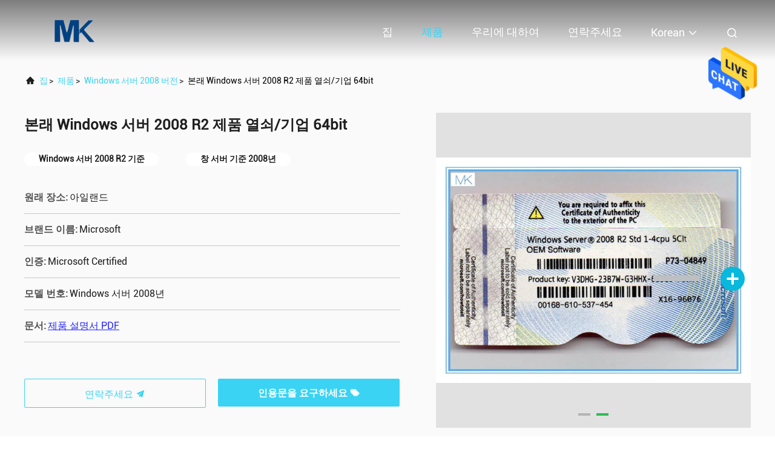

--- FILE ---
content_type: text/html
request_url: https://korean.computersoftware-systems.com/quality-9380550-original-windows-server-2008-r2-product-key-enterprise-64bit
body_size: 27680
content:

<!DOCTYPE html>
<html lang="ko">
<head>
	<meta charset="utf-8">
	<meta http-equiv="X-UA-Compatible" content="IE=edge">
	<meta name="viewport" content="width=device-width, initial-scale=1.0, maximum-scale=5.1">
    <title>본래 Windows 서버 2008 R2 제품 열쇠/기업 64bit</title>
    <meta name="keywords" content="Windows 서버 2008 R2 기준, 창 서버 기준 2008년, Windows 서버 2008 버전" />
    <meta name="description" content="고품질 본래 Windows 서버 2008 R2 제품 열쇠/기업 64bit 중국에서, 중국의 주요 상품 시장 Windows 서버 2008 R2 기준 생성물,  창 서버 기준 2008년 공장, 고품질 생산 창 서버 기준 2008년 제품." />
     <link rel='preload'
					  href=/photo/computersoftware-systems/sitetpl/style/commonV2.css?ver=1680143874 as='style'><link type='text/css' rel='stylesheet'
					  href=/photo/computersoftware-systems/sitetpl/style/commonV2.css?ver=1680143874 media='all'><meta property="og:title" content="본래 Windows 서버 2008 R2 제품 열쇠/기업 64bit" />
<meta property="og:description" content="고품질 본래 Windows 서버 2008 R2 제품 열쇠/기업 64bit 중국에서, 중국의 주요 상품 시장 Windows 서버 2008 R2 기준 생성물,  창 서버 기준 2008년 공장, 고품질 생산 창 서버 기준 2008년 제품." />
<meta property="og:type" content="product" />
<meta property="og:availability" content="instock" />
<meta property="og:site_name" content="Minko Software Service Co. LTD" />
<meta property="og:url" content="https://korean.computersoftware-systems.com/sale-9380550-original-windows-server-2008-r2-product-key-enterprise-64bit.html" />
<meta property="og:image" content="https://korean.computersoftware-systems.com/photo/ps14746379-original_windows_server_2008_r2_product_key_enterprise_64bit.jpg" />
<link rel="canonical" href="https://korean.computersoftware-systems.com/sale-9380550-original-windows-server-2008-r2-product-key-enterprise-64bit.html" />
<link rel="alternate" href="https://m.korean.computersoftware-systems.com/sale-9380550-original-windows-server-2008-r2-product-key-enterprise-64bit.html" media="only screen and (max-width: 640px)" />
<style type="text/css">
/*<![CDATA[*/
.consent__cookie {position: fixed;top: 0;left: 0;width: 100%;height: 0%;z-index: 100000;}.consent__cookie_bg {position: fixed;top: 0;left: 0;width: 100%;height: 100%;background: #000;opacity: .6;display: none }.consent__cookie_rel {position: fixed;bottom:0;left: 0;width: 100%;background: #fff;display: -webkit-box;display: -ms-flexbox;display: flex;flex-wrap: wrap;padding: 24px 80px;-webkit-box-sizing: border-box;box-sizing: border-box;-webkit-box-pack: justify;-ms-flex-pack: justify;justify-content: space-between;-webkit-transition: all ease-in-out .3s;transition: all ease-in-out .3s }.consent__close {position: absolute;top: 20px;right: 20px;cursor: pointer }.consent__close svg {fill: #777 }.consent__close:hover svg {fill: #000 }.consent__cookie_box {flex: 1;word-break: break-word;}.consent__warm {color: #777;font-size: 16px;margin-bottom: 12px;line-height: 19px }.consent__title {color: #333;font-size: 20px;font-weight: 600;margin-bottom: 12px;line-height: 23px }.consent__itxt {color: #333;font-size: 14px;margin-bottom: 12px;display: -webkit-box;display: -ms-flexbox;display: flex;-webkit-box-align: center;-ms-flex-align: center;align-items: center }.consent__itxt i {display: -webkit-inline-box;display: -ms-inline-flexbox;display: inline-flex;width: 28px;height: 28px;border-radius: 50%;background: #e0f9e9;margin-right: 8px;-webkit-box-align: center;-ms-flex-align: center;align-items: center;-webkit-box-pack: center;-ms-flex-pack: center;justify-content: center }.consent__itxt svg {fill: #3ca860 }.consent__txt {color: #a6a6a6;font-size: 14px;margin-bottom: 8px;line-height: 17px }.consent__btns {display: -webkit-box;display: -ms-flexbox;display: flex;-webkit-box-orient: vertical;-webkit-box-direction: normal;-ms-flex-direction: column;flex-direction: column;-webkit-box-pack: center;-ms-flex-pack: center;justify-content: center;flex-shrink: 0;}.consent__btn {width: 280px;height: 40px;line-height: 40px;text-align: center;background: #3ca860;color: #fff;border-radius: 4px;margin: 8px 0;-webkit-box-sizing: border-box;box-sizing: border-box;cursor: pointer;font-size:14px}.consent__btn:hover {background: #00823b }.consent__btn.empty {color: #3ca860;border: 1px solid #3ca860;background: #fff }.consent__btn.empty:hover {background: #3ca860;color: #fff }.open .consent__cookie_bg {display: block }.open .consent__cookie_rel {bottom: 0 }@media (max-width: 760px) {.consent__btns {width: 100%;align-items: center;}.consent__cookie_rel {padding: 20px 24px }}.consent__cookie.open {display: block;}.consent__cookie {display: none;}
/*]]>*/
</style>
<script type="text/javascript">
/*<![CDATA[*/
window.isvideotpl = 0;window.detailurl = '';
var isShowGuide=0;showGuideColor=0;var company_type = 15;var webim_domain = '';

var colorUrl = '';
var aisearch = 0;
var selfUrl = '';
window.playerReportUrl='/vod/view_count/report';
var query_string = ["Products","Detail"];
var g_tp = '';
var customtplcolor = 99708;
window.predomainsub = "";
/*]]>*/
</script>
</head>
<body>
<img src="/logo.gif" style="display:none" alt="logo"/>
    <div id="floatAd" style="z-index: 110000;position:absolute;right:30px;bottom:60px;height:79px;display: block;">
                                <a href="/webim/webim_tab.html" rel="nofollow" data-uid="23676" onclick= 'setwebimCookie(23676,9380550,15);' target="_blank">
            <img style="width: 80px;cursor: pointer;" alt='문자 보내' src="/images/floatimage_chat.gif"/>
        </a>
                                </div>
<a style="display: none!important;" title="Minko Software Service Co. LTD" class="float-inquiry" href="/contactnow.html" onclick='setinquiryCookie("{\"showproduct\":1,\"pid\":\"9380550\",\"name\":\"\\ubcf8\\ub798 Windows \\uc11c\\ubc84 2008 R2 \\uc81c\\ud488 \\uc5f4\\uc1e0\\/\\uae30\\uc5c5 64bit\",\"source_url\":\"\\/sale-9380550-original-windows-server-2008-r2-product-key-enterprise-64bit.html\",\"picurl\":\"\\/photo\\/pd14746379-original_windows_server_2008_r2_product_key_enterprise_64bit.jpg\",\"propertyDetail\":[[\"\\ubc84\\uc804\",\"OEM r2\"],[\"\\uc5b8\\uc5b4\",\"\\uc601\\uc5b4\"],[\"\\ud3ec\\uc7a5\",\"OEM\\/Retail\"],[\"\\ubbf8\\ub514\\uc5b4\",\"64bit\"]],\"company_name\":null,\"picurl_c\":\"\\/photo\\/pc14746379-original_windows_server_2008_r2_product_key_enterprise_64bit.jpg\",\"price\":\"\\ud611\\uc0c1 \\uac00\\ub2a5\",\"username\":\"Kitty\",\"viewTime\":\"\\ub9c8\\uc9c0\\ub9c9 \\ub85c\\uadf8\\uc778 : 5 \\uc2dc\\uac04 10 minuts \\uc804\",\"subject\":\"\\uc81c\\ubc1c\\uc5d0 \\ub300\\ud55c \\uc790\\uc138\\ud55c \\ub0b4\\uc6a9\\uc744 \\ubcf4\\ub0b4\\uc2ed\\uc2dc\\uc624 \\ubcf8\\ub798 Windows \\uc11c\\ubc84 2008 R2 \\uc81c\\ud488 \\uc5f4\\uc1e0\\/\\uae30\\uc5c5 64bit\",\"countrycode\":\"\"}");'></a>
<script>
var originProductInfo = '';
var originProductInfo = {"showproduct":1,"pid":"9380550","name":"\ubcf8\ub798 Windows \uc11c\ubc84 2008 R2 \uc81c\ud488 \uc5f4\uc1e0\/\uae30\uc5c5 64bit","source_url":"\/sale-9380550-original-windows-server-2008-r2-product-key-enterprise-64bit.html","picurl":"\/photo\/pd14746379-original_windows_server_2008_r2_product_key_enterprise_64bit.jpg","propertyDetail":[["\ubc84\uc804","OEM r2"],["\uc5b8\uc5b4","\uc601\uc5b4"],["\ud3ec\uc7a5","OEM\/Retail"],["\ubbf8\ub514\uc5b4","64bit"]],"company_name":null,"picurl_c":"\/photo\/pc14746379-original_windows_server_2008_r2_product_key_enterprise_64bit.jpg","price":"\ud611\uc0c1 \uac00\ub2a5","username":"Kitty","viewTime":"\ub9c8\uc9c0\ub9c9 \ub85c\uadf8\uc778 : 10 \uc2dc\uac04 10 minuts \uc804","subject":"\uc81c\ubc1c\uc5d0 \ub300\ud55c \uc790\uc138\ud55c \ub0b4\uc6a9\uc744 \ubcf4\ub0b4\uc2ed\uc2dc\uc624 \ubcf8\ub798 Windows \uc11c\ubc84 2008 R2 \uc81c\ud488 \uc5f4\uc1e0\/\uae30\uc5c5 64bit","countrycode":""};
var save_url = "/contactsave.html";
var update_url = "/updateinquiry.html";
var productInfo = {};
var defaulProductInfo = {};
var myDate = new Date();
var curDate = myDate.getFullYear()+'-'+(parseInt(myDate.getMonth())+1)+'-'+myDate.getDate();
var message = '';
var default_pop = 1;
var leaveMessageDialog = document.getElementsByClassName('leave-message-dialog')[0]; // 获取弹层
var _$$ = function (dom) {
    return document.querySelectorAll(dom);
};
resInfo = originProductInfo;
resInfo['name'] = resInfo['name'] || '';
defaulProductInfo.pid = resInfo['pid'];
defaulProductInfo.productName = resInfo['name'] ?? '';
defaulProductInfo.productInfo = resInfo['propertyDetail'];
defaulProductInfo.productImg = resInfo['picurl_c'];
defaulProductInfo.subject = resInfo['subject'] ?? '';
defaulProductInfo.productImgAlt = resInfo['name'] ?? '';
var inquirypopup_tmp = 1;
var message = '소중한,'+'\r\n'+"나는 관심이있다"+' '+trim(resInfo['name'])+", 유형, 크기, MOQ, 재료 등과 같은 자세한 내용을 보내 주시겠습니까?"+'\r\n'+"감사!"+'\r\n'+"답변 기다 리 겠 습 니 다.";
var message_1 = '소중한,'+'\r\n'+"나는 관심이있다"+' '+trim(resInfo['name'])+", 유형, 크기, MOQ, 재료 등과 같은 자세한 내용을 보내 주시겠습니까?"+'\r\n'+"감사!"+'\r\n'+"답변 기다 리 겠 습 니 다.";
var message_2 = '여보세요,'+'\r\n'+"내가 찾고 있어요"+' '+trim(resInfo['name'])+", 가격, 사양 및 사진을 보내주십시오."+'\r\n'+"귀하의 신속한 응답은 매우 감사하겠습니다."+'\r\n'+"자세한 내용은 저에게 연락 주시기 바랍니다."+'\r\n'+"감사합니다.";
var message_3 = '여보세요,'+'\r\n'+trim(resInfo['name'])+' '+"내 기대를 충족합니다."+'\r\n'+"저에게 제일 가격 및 다른 제품 정보를주십시오."+'\r\n'+"제 메일을 통해 저에게 연락 주시기 바랍니다."+'\r\n'+"감사합니다.";

var message_4 = '소중한,'+'\r\n'+"당신의 FOB 가격은 무엇입니까"+' '+trim(resInfo['name'])+'?'+'\r\n'+"가장 가까운 항구 이름은 무엇입니까?"+'\r\n'+"가능한 한 빨리 답장 해 주시면 추가 정보를 공유하는 것이 좋습니다."+'\r\n'+"문안 인사!";
var message_5 = '안녕,'+'\r\n'+"나는 당신의"+' '+trim(resInfo['name'])+'.'+'\r\n'+"제품 세부 정보를 보내주세요."+'\r\n'+"빠른 답장을 기다리겠습니다."+'\r\n'+"저에게 우편으로 연락 주시기 바랍니다."+'\r\n'+"문안 인사!";

var message_6 = '소중한,'+'\r\n'+"귀하의 정보를 제공해주십시오."+' '+trim(resInfo['name'])+", 유형, 크기, 재질 및 물론 최고의 가격과 같은."+'\r\n'+"빠른 답장을 기다리겠습니다."+'\r\n'+"당신을 감사하십시오!";
var message_7 = '소중한,'+'\r\n'+"당신은 공급할 수 있습니까"+' '+trim(resInfo['name'])+" 우리를 위해?"+'\r\n'+"먼저 가격표와 일부 제품 세부 정보를 원합니다."+'\r\n'+"최대한 빨리 답변을 받고 협력을 기대합니다."+'\r\n'+"대단히 감사합니다.";
var message_8 = '안녕하세요,'+'\r\n'+"내가 찾고 있어요"+' '+trim(resInfo['name'])+", 좀 더 자세한 제품 정보를 알려주세요."+'\r\n'+"답장을 기다리겠습니다."+'\r\n'+"당신을 감사하십시오!";
var message_9 = '여보세요,'+'\r\n'+"너의"+' '+trim(resInfo['name'])+" 내 요구 사항을 아주 잘 충족합니다."+'\r\n'+"가격, 사양 및 유사한 모델을 보내주십시오."+'\r\n'+"저와 자유롭게 채팅하십시오."+'\r\n'+"감사!";
var message_10 = '소중한,'+'\r\n'+"자세한 내용과 인용문에 대해 더 알고 싶습니다."+' '+trim(resInfo['name'])+'.'+'\r\n'+"주저하지 말고 연락주세요."+'\r\n'+"문안 인사!";

var r = getRandom(1,10);

defaulProductInfo.message = eval("message_"+r);
    defaulProductInfo.message = eval("message_"+r);
        var mytAjax = {

    post: function(url, data, fn) {
        var xhr = new XMLHttpRequest();
        xhr.open("POST", url, true);
        xhr.setRequestHeader("Content-Type", "application/x-www-form-urlencoded;charset=UTF-8");
        xhr.setRequestHeader("X-Requested-With", "XMLHttpRequest");
        xhr.setRequestHeader('Content-Type','text/plain;charset=UTF-8');
        xhr.onreadystatechange = function() {
            if(xhr.readyState == 4 && (xhr.status == 200 || xhr.status == 304)) {
                fn.call(this, xhr.responseText);
            }
        };
        xhr.send(data);
    },

    postform: function(url, data, fn) {
        var xhr = new XMLHttpRequest();
        xhr.open("POST", url, true);
        xhr.setRequestHeader("X-Requested-With", "XMLHttpRequest");
        xhr.onreadystatechange = function() {
            if(xhr.readyState == 4 && (xhr.status == 200 || xhr.status == 304)) {
                fn.call(this, xhr.responseText);
            }
        };
        xhr.send(data);
    }
};
/*window.onload = function(){
    leaveMessageDialog = document.getElementsByClassName('leave-message-dialog')[0];
    if (window.localStorage.recordDialogStatus=='undefined' || (window.localStorage.recordDialogStatus!='undefined' && window.localStorage.recordDialogStatus != curDate)) {
        setTimeout(function(){
            if(parseInt(inquirypopup_tmp%10) == 1){
                creatDialog(defaulProductInfo, 1);
            }
        }, 6000);
    }
};*/
function trim(str)
{
    str = str.replace(/(^\s*)/g,"");
    return str.replace(/(\s*$)/g,"");
};
function getRandom(m,n){
    var num = Math.floor(Math.random()*(m - n) + n);
    return num;
};
function strBtn(param) {

    var starattextarea = document.getElementById("textareamessage").value.length;
    var email = document.getElementById("startEmail").value;

    var default_tip = document.querySelectorAll(".watermark_container").length;
    if (20 < starattextarea && starattextarea < 3000) {
        if(default_tip>0){
            document.getElementById("textareamessage1").parentNode.parentNode.nextElementSibling.style.display = "none";
        }else{
            document.getElementById("textareamessage1").parentNode.nextElementSibling.style.display = "none";
        }

    } else {
        if(default_tip>0){
            document.getElementById("textareamessage1").parentNode.parentNode.nextElementSibling.style.display = "block";
        }else{
            document.getElementById("textareamessage1").parentNode.nextElementSibling.style.display = "block";
        }

        return;
    }

    // var re = /^([a-zA-Z0-9_-])+@([a-zA-Z0-9_-])+\.([a-zA-Z0-9_-])+/i;/*邮箱不区分大小写*/
    var re = /^[a-zA-Z0-9][\w-]*(\.?[\w-]+)*@[a-zA-Z0-9-]+(\.[a-zA-Z0-9]+)+$/i;
    if (!re.test(email)) {
        document.getElementById("startEmail").nextElementSibling.style.display = "block";
        return;
    } else {
        document.getElementById("startEmail").nextElementSibling.style.display = "none";
    }

    var subject = document.getElementById("pop_subject").value;
    var pid = document.getElementById("pop_pid").value;
    var message = document.getElementById("textareamessage").value;
    var sender_email = document.getElementById("startEmail").value;
    var tel = '';
    if (document.getElementById("tel0") != undefined && document.getElementById("tel0") != '')
        tel = document.getElementById("tel0").value;
    var form_serialize = '&tel='+tel;

    form_serialize = form_serialize.replace(/\+/g, "%2B");
    mytAjax.post(save_url,"pid="+pid+"&subject="+subject+"&email="+sender_email+"&message="+(message)+form_serialize,function(res){
        var mes = JSON.parse(res);
        if(mes.status == 200){
            var iid = mes.iid;
            document.getElementById("pop_iid").value = iid;
            document.getElementById("pop_uuid").value = mes.uuid;

            if(typeof gtag_report_conversion === "function"){
                gtag_report_conversion();//执行统计js代码
            }
            if(typeof fbq === "function"){
                fbq('track','Purchase');//执行统计js代码
            }
        }
    });
    for (var index = 0; index < document.querySelectorAll(".dialog-content-pql").length; index++) {
        document.querySelectorAll(".dialog-content-pql")[index].style.display = "none";
    };
    $('#idphonepql').val(tel);
    document.getElementById("dialog-content-pql-id").style.display = "block";
    ;
};
function twoBtnOk(param) {

    var selectgender = document.getElementById("Mr").innerHTML;
    var iid = document.getElementById("pop_iid").value;
    var sendername = document.getElementById("idnamepql").value;
    var senderphone = document.getElementById("idphonepql").value;
    var sendercname = document.getElementById("idcompanypql").value;
    var uuid = document.getElementById("pop_uuid").value;
    var gender = 2;
    if(selectgender == 'Mr.') gender = 0;
    if(selectgender == 'Mrs.') gender = 1;
    var pid = document.getElementById("pop_pid").value;
    var form_serialize = '';

        form_serialize = form_serialize.replace(/\+/g, "%2B");

    mytAjax.post(update_url,"iid="+iid+"&gender="+gender+"&uuid="+uuid+"&name="+(sendername)+"&tel="+(senderphone)+"&company="+(sendercname)+form_serialize,function(res){});

    for (var index = 0; index < document.querySelectorAll(".dialog-content-pql").length; index++) {
        document.querySelectorAll(".dialog-content-pql")[index].style.display = "none";
    };
    document.getElementById("dialog-content-pql-ok").style.display = "block";

};
function toCheckMust(name) {
    $('#'+name+'error').hide();
}
function handClidk(param) {
    var starattextarea = document.getElementById("textareamessage1").value.length;
    var email = document.getElementById("startEmail1").value;
    var default_tip = document.querySelectorAll(".watermark_container").length;
    if (20 < starattextarea && starattextarea < 3000) {
        if(default_tip>0){
            document.getElementById("textareamessage1").parentNode.parentNode.nextElementSibling.style.display = "none";
        }else{
            document.getElementById("textareamessage1").parentNode.nextElementSibling.style.display = "none";
        }

    } else {
        if(default_tip>0){
            document.getElementById("textareamessage1").parentNode.parentNode.nextElementSibling.style.display = "block";
        }else{
            document.getElementById("textareamessage1").parentNode.nextElementSibling.style.display = "block";
        }

        return;
    }

    // var re = /^([a-zA-Z0-9_-])+@([a-zA-Z0-9_-])+\.([a-zA-Z0-9_-])+/i;
    var re = /^[a-zA-Z0-9][\w-]*(\.?[\w-]+)*@[a-zA-Z0-9-]+(\.[a-zA-Z0-9]+)+$/i;
    if (!re.test(email)) {
        document.getElementById("startEmail1").nextElementSibling.style.display = "block";
        return;
    } else {
        document.getElementById("startEmail1").nextElementSibling.style.display = "none";
    }

    var subject = document.getElementById("pop_subject").value;
    var pid = document.getElementById("pop_pid").value;
    var message = document.getElementById("textareamessage1").value;
    var sender_email = document.getElementById("startEmail1").value;
    var form_serialize = tel = '';
    if (document.getElementById("tel1") != undefined && document.getElementById("tel1") != '')
        tel = document.getElementById("tel1").value;
        mytAjax.post(save_url,"email="+sender_email+"&tel="+tel+"&pid="+pid+"&message="+message+"&subject="+subject+form_serialize,function(res){

        var mes = JSON.parse(res);
        if(mes.status == 200){
            var iid = mes.iid;
            document.getElementById("pop_iid").value = iid;
            document.getElementById("pop_uuid").value = mes.uuid;
            if(typeof gtag_report_conversion === "function"){
                gtag_report_conversion();//执行统计js代码
            }
        }

    });
    for (var index = 0; index < document.querySelectorAll(".dialog-content-pql").length; index++) {
        document.querySelectorAll(".dialog-content-pql")[index].style.display = "none";
    };
    $('#idphonepql').val(tel);
    document.getElementById("dialog-content-pql-id").style.display = "block";

};
window.addEventListener('load', function () {
    $('.checkbox-wrap label').each(function(){
        if($(this).find('input').prop('checked')){
            $(this).addClass('on')
        }else {
            $(this).removeClass('on')
        }
    })
    $(document).on('click', '.checkbox-wrap label' , function(ev){
        if (ev.target.tagName.toUpperCase() != 'INPUT') {
            $(this).toggleClass('on')
        }
    })
})

function hand_video(pdata) {
    data = JSON.parse(pdata);
    productInfo.productName = data.productName;
    productInfo.productInfo = data.productInfo;
    productInfo.productImg = data.productImg;
    productInfo.subject = data.subject;

    var message = '소중한,'+'\r\n'+"나는 관심이있다"+' '+trim(data.productName)+", 유형, 크기, 수량, 재료 등과 같은 자세한 내용을 보내 주시겠습니까?"+'\r\n'+"감사!"+'\r\n'+"답변 기다 리 겠 습 니 다.";

    var message = '소중한,'+'\r\n'+"나는 관심이있다"+' '+trim(data.productName)+", 유형, 크기, MOQ, 재료 등과 같은 자세한 내용을 보내 주시겠습니까?"+'\r\n'+"감사!"+'\r\n'+"답변 기다 리 겠 습 니 다.";
    var message_1 = '소중한,'+'\r\n'+"나는 관심이있다"+' '+trim(data.productName)+", 유형, 크기, MOQ, 재료 등과 같은 자세한 내용을 보내 주시겠습니까?"+'\r\n'+"감사!"+'\r\n'+"답변 기다 리 겠 습 니 다.";
    var message_2 = '여보세요,'+'\r\n'+"내가 찾고 있어요"+' '+trim(data.productName)+", 가격, 사양 및 사진을 보내주십시오."+'\r\n'+"귀하의 신속한 응답은 매우 감사하겠습니다."+'\r\n'+"자세한 내용은 저에게 연락 주시기 바랍니다."+'\r\n'+"감사합니다.";
    var message_3 = '여보세요,'+'\r\n'+trim(data.productName)+' '+"내 기대를 충족합니다."+'\r\n'+"저에게 제일 가격 및 다른 제품 정보를주십시오."+'\r\n'+"제 메일을 통해 저에게 연락 주시기 바랍니다."+'\r\n'+"감사합니다.";

    var message_4 = '소중한,'+'\r\n'+"당신의 FOB 가격은 무엇입니까"+' '+trim(data.productName)+'?'+'\r\n'+"가장 가까운 항구 이름은 무엇입니까?"+'\r\n'+"가능한 한 빨리 답장 해 주시면 추가 정보를 공유하는 것이 좋습니다."+'\r\n'+"문안 인사!";
    var message_5 = '안녕,'+'\r\n'+"나는 당신의"+' '+trim(data.productName)+'.'+'\r\n'+"제품 세부 정보를 보내주세요."+'\r\n'+"빠른 답장을 기다리겠습니다."+'\r\n'+"저에게 우편으로 연락 주시기 바랍니다."+'\r\n'+"문안 인사!";

    var message_6 = '소중한,'+'\r\n'+"귀하의 정보를 제공해주십시오."+' '+trim(data.productName)+", 유형, 크기, 재질 및 물론 최고의 가격과 같은."+'\r\n'+"빠른 답장을 기다리겠습니다."+'\r\n'+"당신을 감사하십시오!";
    var message_7 = '소중한,'+'\r\n'+"당신은 공급할 수 있습니까"+' '+trim(data.productName)+" 우리를 위해?"+'\r\n'+"먼저 가격표와 일부 제품 세부 정보를 원합니다."+'\r\n'+"최대한 빨리 답변을 받고 협력을 기대합니다."+'\r\n'+"대단히 감사합니다.";
    var message_8 = '안녕하세요,'+'\r\n'+"내가 찾고 있어요"+' '+trim(data.productName)+", 좀 더 자세한 제품 정보를 알려주세요."+'\r\n'+"답장을 기다리겠습니다."+'\r\n'+"당신을 감사하십시오!";
    var message_9 = '여보세요,'+'\r\n'+"너의"+' '+trim(data.productName)+" 내 요구 사항을 아주 잘 충족합니다."+'\r\n'+"가격, 사양 및 유사한 모델을 보내주십시오."+'\r\n'+"저와 자유롭게 채팅하십시오."+'\r\n'+"감사!";
    var message_10 = '소중한,'+'\r\n'+"자세한 내용과 인용문에 대해 더 알고 싶습니다."+' '+trim(data.productName)+'.'+'\r\n'+"주저하지 말고 연락주세요."+'\r\n'+"문안 인사!";

    var r = getRandom(1,10);

    productInfo.message = eval("message_"+r);
            if(parseInt(inquirypopup_tmp/10) == 1){
        productInfo.message = "";
    }
    productInfo.pid = data.pid;
    creatDialog(productInfo, 2);
};

function handDialog(pdata) {
    data = JSON.parse(pdata);
    productInfo.productName = data.productName;
    productInfo.productInfo = data.productInfo;
    productInfo.productImg = data.productImg;
    productInfo.subject = data.subject;

    var message = '소중한,'+'\r\n'+"나는 관심이있다"+' '+trim(data.productName)+", 유형, 크기, 수량, 재료 등과 같은 자세한 내용을 보내 주시겠습니까?"+'\r\n'+"감사!"+'\r\n'+"답변 기다 리 겠 습 니 다.";

    var message = '소중한,'+'\r\n'+"나는 관심이있다"+' '+trim(data.productName)+", 유형, 크기, MOQ, 재료 등과 같은 자세한 내용을 보내 주시겠습니까?"+'\r\n'+"감사!"+'\r\n'+"답변 기다 리 겠 습 니 다.";
    var message_1 = '소중한,'+'\r\n'+"나는 관심이있다"+' '+trim(data.productName)+", 유형, 크기, MOQ, 재료 등과 같은 자세한 내용을 보내 주시겠습니까?"+'\r\n'+"감사!"+'\r\n'+"답변 기다 리 겠 습 니 다.";
    var message_2 = '여보세요,'+'\r\n'+"내가 찾고 있어요"+' '+trim(data.productName)+", 가격, 사양 및 사진을 보내주십시오."+'\r\n'+"귀하의 신속한 응답은 매우 감사하겠습니다."+'\r\n'+"자세한 내용은 저에게 연락 주시기 바랍니다."+'\r\n'+"감사합니다.";
    var message_3 = '여보세요,'+'\r\n'+trim(data.productName)+' '+"내 기대를 충족합니다."+'\r\n'+"저에게 제일 가격 및 다른 제품 정보를주십시오."+'\r\n'+"제 메일을 통해 저에게 연락 주시기 바랍니다."+'\r\n'+"감사합니다.";

    var message_4 = '소중한,'+'\r\n'+"당신의 FOB 가격은 무엇입니까"+' '+trim(data.productName)+'?'+'\r\n'+"가장 가까운 항구 이름은 무엇입니까?"+'\r\n'+"가능한 한 빨리 답장 해 주시면 추가 정보를 공유하는 것이 좋습니다."+'\r\n'+"문안 인사!";
    var message_5 = '안녕,'+'\r\n'+"나는 당신의"+' '+trim(data.productName)+'.'+'\r\n'+"제품 세부 정보를 보내주세요."+'\r\n'+"빠른 답장을 기다리겠습니다."+'\r\n'+"저에게 우편으로 연락 주시기 바랍니다."+'\r\n'+"문안 인사!";

    var message_6 = '소중한,'+'\r\n'+"귀하의 정보를 제공해주십시오."+' '+trim(data.productName)+", 유형, 크기, 재질 및 물론 최고의 가격과 같은."+'\r\n'+"빠른 답장을 기다리겠습니다."+'\r\n'+"당신을 감사하십시오!";
    var message_7 = '소중한,'+'\r\n'+"당신은 공급할 수 있습니까"+' '+trim(data.productName)+" 우리를 위해?"+'\r\n'+"먼저 가격표와 일부 제품 세부 정보를 원합니다."+'\r\n'+"최대한 빨리 답변을 받고 협력을 기대합니다."+'\r\n'+"대단히 감사합니다.";
    var message_8 = '안녕하세요,'+'\r\n'+"내가 찾고 있어요"+' '+trim(data.productName)+", 좀 더 자세한 제품 정보를 알려주세요."+'\r\n'+"답장을 기다리겠습니다."+'\r\n'+"당신을 감사하십시오!";
    var message_9 = '여보세요,'+'\r\n'+"너의"+' '+trim(data.productName)+" 내 요구 사항을 아주 잘 충족합니다."+'\r\n'+"가격, 사양 및 유사한 모델을 보내주십시오."+'\r\n'+"저와 자유롭게 채팅하십시오."+'\r\n'+"감사!";
    var message_10 = '소중한,'+'\r\n'+"자세한 내용과 인용문에 대해 더 알고 싶습니다."+' '+trim(data.productName)+'.'+'\r\n'+"주저하지 말고 연락주세요."+'\r\n'+"문안 인사!";

    var r = getRandom(1,10);
    productInfo.message = eval("message_"+r);
            if(parseInt(inquirypopup_tmp/10) == 1){
        productInfo.message = "";
    }
    productInfo.pid = data.pid;
    creatDialog(productInfo, 2);
};

function closepql(param) {

    leaveMessageDialog.style.display = 'none';
};

function closepql2(param) {

    for (var index = 0; index < document.querySelectorAll(".dialog-content-pql").length; index++) {
        document.querySelectorAll(".dialog-content-pql")[index].style.display = "none";
    };
    document.getElementById("dialog-content-pql-ok").style.display = "block";
};

function decodeHtmlEntities(str) {
    var tempElement = document.createElement('div');
    tempElement.innerHTML = str;
    return tempElement.textContent || tempElement.innerText || '';
}

function initProduct(productInfo,type){

    productInfo.productName = decodeHtmlEntities(productInfo.productName);
    productInfo.message = decodeHtmlEntities(productInfo.message);

    leaveMessageDialog = document.getElementsByClassName('leave-message-dialog')[0];
    leaveMessageDialog.style.display = "block";
    if(type == 3){
        var popinquiryemail = document.getElementById("popinquiryemail").value;
        _$$("#startEmail1")[0].value = popinquiryemail;
    }else{
        _$$("#startEmail1")[0].value = "";
    }
    _$$("#startEmail")[0].value = "";
    _$$("#idnamepql")[0].value = "";
    _$$("#idphonepql")[0].value = "";
    _$$("#idcompanypql")[0].value = "";

    _$$("#pop_pid")[0].value = productInfo.pid;
    _$$("#pop_subject")[0].value = productInfo.subject;
    
    if(parseInt(inquirypopup_tmp/10) == 1){
        productInfo.message = "";
    }

    _$$("#textareamessage1")[0].value = productInfo.message;
    _$$("#textareamessage")[0].value = productInfo.message;

    _$$("#dialog-content-pql-id .titlep")[0].innerHTML = productInfo.productName;
    _$$("#dialog-content-pql-id img")[0].setAttribute("src", productInfo.productImg);
    _$$("#dialog-content-pql-id img")[0].setAttribute("alt", productInfo.productImgAlt);

    _$$("#dialog-content-pql-id-hand img")[0].setAttribute("src", productInfo.productImg);
    _$$("#dialog-content-pql-id-hand img")[0].setAttribute("alt", productInfo.productImgAlt);
    _$$("#dialog-content-pql-id-hand .titlep")[0].innerHTML = productInfo.productName;

    if (productInfo.productInfo.length > 0) {
        var ul2, ul;
        ul = document.createElement("ul");
        for (var index = 0; index < productInfo.productInfo.length; index++) {
            var el = productInfo.productInfo[index];
            var li = document.createElement("li");
            var span1 = document.createElement("span");
            span1.innerHTML = el[0] + ":";
            var span2 = document.createElement("span");
            span2.innerHTML = el[1];
            li.appendChild(span1);
            li.appendChild(span2);
            ul.appendChild(li);

        }
        ul2 = ul.cloneNode(true);
        if (type === 1) {
            _$$("#dialog-content-pql-id .left")[0].replaceChild(ul, _$$("#dialog-content-pql-id .left ul")[0]);
        } else {
            _$$("#dialog-content-pql-id-hand .left")[0].replaceChild(ul2, _$$("#dialog-content-pql-id-hand .left ul")[0]);
            _$$("#dialog-content-pql-id .left")[0].replaceChild(ul, _$$("#dialog-content-pql-id .left ul")[0]);
        }
    };
    for (var index = 0; index < _$$("#dialog-content-pql-id .right ul li").length; index++) {
        _$$("#dialog-content-pql-id .right ul li")[index].addEventListener("click", function (params) {
            _$$("#dialog-content-pql-id .right #Mr")[0].innerHTML = this.innerHTML
        }, false)

    };

};
function closeInquiryCreateDialog() {
    document.getElementById("xuanpan_dialog_box_pql").style.display = "none";
};
function showInquiryCreateDialog() {
    document.getElementById("xuanpan_dialog_box_pql").style.display = "block";
};
function submitPopInquiry(){
    var message = document.getElementById("inquiry_message").value;
    var email = document.getElementById("inquiry_email").value;
    var subject = defaulProductInfo.subject;
    var pid = defaulProductInfo.pid;
    if (email === undefined) {
        showInquiryCreateDialog();
        document.getElementById("inquiry_email").style.border = "1px solid red";
        return false;
    };
    if (message === undefined) {
        showInquiryCreateDialog();
        document.getElementById("inquiry_message").style.border = "1px solid red";
        return false;
    };
    if (email.search(/^\w+((-\w+)|(\.\w+))*\@[A-Za-z0-9]+((\.|-)[A-Za-z0-9]+)*\.[A-Za-z0-9]+$/) == -1) {
        document.getElementById("inquiry_email").style.border= "1px solid red";
        showInquiryCreateDialog();
        return false;
    } else {
        document.getElementById("inquiry_email").style.border= "";
    };
    if (message.length < 20 || message.length >3000) {
        showInquiryCreateDialog();
        document.getElementById("inquiry_message").style.border = "1px solid red";
        return false;
    } else {
        document.getElementById("inquiry_message").style.border = "";
    };
    var tel = '';
    if (document.getElementById("tel") != undefined && document.getElementById("tel") != '')
        tel = document.getElementById("tel").value;

    mytAjax.post(save_url,"pid="+pid+"&subject="+subject+"&email="+email+"&message="+(message)+'&tel='+tel,function(res){
        var mes = JSON.parse(res);
        if(mes.status == 200){
            var iid = mes.iid;
            document.getElementById("pop_iid").value = iid;
            document.getElementById("pop_uuid").value = mes.uuid;

        }
    });
    initProduct(defaulProductInfo);
    for (var index = 0; index < document.querySelectorAll(".dialog-content-pql").length; index++) {
        document.querySelectorAll(".dialog-content-pql")[index].style.display = "none";
    };
    $('#idphonepql').val(tel);
    document.getElementById("dialog-content-pql-id").style.display = "block";

};

//带附件上传
function submitPopInquiryfile(email_id,message_id,check_sort,name_id,phone_id,company_id,attachments){

    if(typeof(check_sort) == 'undefined'){
        check_sort = 0;
    }
    var message = document.getElementById(message_id).value;
    var email = document.getElementById(email_id).value;
    var attachments = document.getElementById(attachments).value;
    if(typeof(name_id) !== 'undefined' && name_id != ""){
        var name  = document.getElementById(name_id).value;
    }
    if(typeof(phone_id) !== 'undefined' && phone_id != ""){
        var phone = document.getElementById(phone_id).value;
    }
    if(typeof(company_id) !== 'undefined' && company_id != ""){
        var company = document.getElementById(company_id).value;
    }
    var subject = defaulProductInfo.subject;
    var pid = defaulProductInfo.pid;

    if(check_sort == 0){
        if (email === undefined) {
            showInquiryCreateDialog();
            document.getElementById(email_id).style.border = "1px solid red";
            return false;
        };
        if (message === undefined) {
            showInquiryCreateDialog();
            document.getElementById(message_id).style.border = "1px solid red";
            return false;
        };

        if (email.search(/^\w+((-\w+)|(\.\w+))*\@[A-Za-z0-9]+((\.|-)[A-Za-z0-9]+)*\.[A-Za-z0-9]+$/) == -1) {
            document.getElementById(email_id).style.border= "1px solid red";
            showInquiryCreateDialog();
            return false;
        } else {
            document.getElementById(email_id).style.border= "";
        };
        if (message.length < 20 || message.length >3000) {
            showInquiryCreateDialog();
            document.getElementById(message_id).style.border = "1px solid red";
            return false;
        } else {
            document.getElementById(message_id).style.border = "";
        };
    }else{

        if (message === undefined) {
            showInquiryCreateDialog();
            document.getElementById(message_id).style.border = "1px solid red";
            return false;
        };

        if (email === undefined) {
            showInquiryCreateDialog();
            document.getElementById(email_id).style.border = "1px solid red";
            return false;
        };

        if (message.length < 20 || message.length >3000) {
            showInquiryCreateDialog();
            document.getElementById(message_id).style.border = "1px solid red";
            return false;
        } else {
            document.getElementById(message_id).style.border = "";
        };

        if (email.search(/^\w+((-\w+)|(\.\w+))*\@[A-Za-z0-9]+((\.|-)[A-Za-z0-9]+)*\.[A-Za-z0-9]+$/) == -1) {
            document.getElementById(email_id).style.border= "1px solid red";
            showInquiryCreateDialog();
            return false;
        } else {
            document.getElementById(email_id).style.border= "";
        };

    };

    mytAjax.post(save_url,"pid="+pid+"&subject="+subject+"&email="+email+"&message="+message+"&company="+company+"&attachments="+attachments,function(res){
        var mes = JSON.parse(res);
        if(mes.status == 200){
            var iid = mes.iid;
            document.getElementById("pop_iid").value = iid;
            document.getElementById("pop_uuid").value = mes.uuid;

            if(typeof gtag_report_conversion === "function"){
                gtag_report_conversion();//执行统计js代码
            }
            if(typeof fbq === "function"){
                fbq('track','Purchase');//执行统计js代码
            }
        }
    });
    initProduct(defaulProductInfo);

    if(name !== undefined && name != ""){
        _$$("#idnamepql")[0].value = name;
    }

    if(phone !== undefined && phone != ""){
        _$$("#idphonepql")[0].value = phone;
    }

    if(company !== undefined && company != ""){
        _$$("#idcompanypql")[0].value = company;
    }

    for (var index = 0; index < document.querySelectorAll(".dialog-content-pql").length; index++) {
        document.querySelectorAll(".dialog-content-pql")[index].style.display = "none";
    };
    document.getElementById("dialog-content-pql-id").style.display = "block";

};
function submitPopInquiryByParam(email_id,message_id,check_sort,name_id,phone_id,company_id){

    if(typeof(check_sort) == 'undefined'){
        check_sort = 0;
    }

    var senderphone = '';
    var message = document.getElementById(message_id).value;
    var email = document.getElementById(email_id).value;
    if(typeof(name_id) !== 'undefined' && name_id != ""){
        var name  = document.getElementById(name_id).value;
    }
    if(typeof(phone_id) !== 'undefined' && phone_id != ""){
        var phone = document.getElementById(phone_id).value;
        senderphone = phone;
    }
    if(typeof(company_id) !== 'undefined' && company_id != ""){
        var company = document.getElementById(company_id).value;
    }
    var subject = defaulProductInfo.subject;
    var pid = defaulProductInfo.pid;

    if(check_sort == 0){
        if (email === undefined) {
            showInquiryCreateDialog();
            document.getElementById(email_id).style.border = "1px solid red";
            return false;
        };
        if (message === undefined) {
            showInquiryCreateDialog();
            document.getElementById(message_id).style.border = "1px solid red";
            return false;
        };

        if (email.search(/^\w+((-\w+)|(\.\w+))*\@[A-Za-z0-9]+((\.|-)[A-Za-z0-9]+)*\.[A-Za-z0-9]+$/) == -1) {
            document.getElementById(email_id).style.border= "1px solid red";
            showInquiryCreateDialog();
            return false;
        } else {
            document.getElementById(email_id).style.border= "";
        };
        if (message.length < 20 || message.length >3000) {
            showInquiryCreateDialog();
            document.getElementById(message_id).style.border = "1px solid red";
            return false;
        } else {
            document.getElementById(message_id).style.border = "";
        };
    }else{

        if (message === undefined) {
            showInquiryCreateDialog();
            document.getElementById(message_id).style.border = "1px solid red";
            return false;
        };

        if (email === undefined) {
            showInquiryCreateDialog();
            document.getElementById(email_id).style.border = "1px solid red";
            return false;
        };

        if (message.length < 20 || message.length >3000) {
            showInquiryCreateDialog();
            document.getElementById(message_id).style.border = "1px solid red";
            return false;
        } else {
            document.getElementById(message_id).style.border = "";
        };

        if (email.search(/^\w+((-\w+)|(\.\w+))*\@[A-Za-z0-9]+((\.|-)[A-Za-z0-9]+)*\.[A-Za-z0-9]+$/) == -1) {
            document.getElementById(email_id).style.border= "1px solid red";
            showInquiryCreateDialog();
            return false;
        } else {
            document.getElementById(email_id).style.border= "";
        };

    };

    var productsku = "";
    if($("#product_sku").length > 0){
        productsku = $("#product_sku").html();
    }

    mytAjax.post(save_url,"tel="+senderphone+"&pid="+pid+"&subject="+subject+"&email="+email+"&message="+message+"&messagesku="+encodeURI(productsku),function(res){
        var mes = JSON.parse(res);
        if(mes.status == 200){
            var iid = mes.iid;
            document.getElementById("pop_iid").value = iid;
            document.getElementById("pop_uuid").value = mes.uuid;

            if(typeof gtag_report_conversion === "function"){
                gtag_report_conversion();//执行统计js代码
            }
            if(typeof fbq === "function"){
                fbq('track','Purchase');//执行统计js代码
            }
        }
    });
    initProduct(defaulProductInfo);

    if(name !== undefined && name != ""){
        _$$("#idnamepql")[0].value = name;
    }

    if(phone !== undefined && phone != ""){
        _$$("#idphonepql")[0].value = phone;
    }

    if(company !== undefined && company != ""){
        _$$("#idcompanypql")[0].value = company;
    }

    for (var index = 0; index < document.querySelectorAll(".dialog-content-pql").length; index++) {
        document.querySelectorAll(".dialog-content-pql")[index].style.display = "none";

    };
    document.getElementById("dialog-content-pql-id").style.display = "block";

};

function creat_videoDialog(productInfo, type) {

    if(type == 1){
        if(default_pop != 1){
            return false;
        }
        window.localStorage.recordDialogStatus = curDate;
    }else{
        default_pop = 0;
    }
    initProduct(productInfo, type);
    if (type === 1) {
        // 自动弹出
        for (var index = 0; index < document.querySelectorAll(".dialog-content-pql").length; index++) {

            document.querySelectorAll(".dialog-content-pql")[index].style.display = "none";
        };
        document.getElementById("dialog-content-pql").style.display = "block";
    } else {
        // 手动弹出
        for (var index = 0; index < document.querySelectorAll(".dialog-content-pql").length; index++) {
            document.querySelectorAll(".dialog-content-pql")[index].style.display = "none";
        };
        document.getElementById("dialog-content-pql-id-hand").style.display = "block";
    }
}

function creatDialog(productInfo, type) {

    if(type == 1){
        if(default_pop != 1){
            return false;
        }
        window.localStorage.recordDialogStatus = curDate;
    }else{
        default_pop = 0;
    }
    initProduct(productInfo, type);
    if (type === 1) {
        // 自动弹出
        for (var index = 0; index < document.querySelectorAll(".dialog-content-pql").length; index++) {

            document.querySelectorAll(".dialog-content-pql")[index].style.display = "none";
        };
        document.getElementById("dialog-content-pql").style.display = "block";
    } else {
        // 手动弹出
        for (var index = 0; index < document.querySelectorAll(".dialog-content-pql").length; index++) {
            document.querySelectorAll(".dialog-content-pql")[index].style.display = "none";
        };
        document.getElementById("dialog-content-pql-id-hand").style.display = "block";
    }
}

//带邮箱信息打开询盘框 emailtype=1表示带入邮箱
function openDialog(emailtype){
    var type = 2;//不带入邮箱，手动弹出
    if(emailtype == 1){
        var popinquiryemail = document.getElementById("popinquiryemail").value;
        // var re = /^([a-zA-Z0-9_-])+@([a-zA-Z0-9_-])+\.([a-zA-Z0-9_-])+/i;
        var re = /^[a-zA-Z0-9][\w-]*(\.?[\w-]+)*@[a-zA-Z0-9-]+(\.[a-zA-Z0-9]+)+$/i;
        if (!re.test(popinquiryemail)) {
            //前端提示样式;
            showInquiryCreateDialog();
            document.getElementById("popinquiryemail").style.border = "1px solid red";
            return false;
        } else {
            //前端提示样式;
        }
        var type = 3;
    }
    creatDialog(defaulProductInfo,type);
}

//上传附件
function inquiryUploadFile(){
    var fileObj = document.querySelector("#fileId").files[0];
    //构建表单数据
    var formData = new FormData();
    var filesize = fileObj.size;
    if(filesize > 10485760 || filesize == 0) {
        document.getElementById("filetips").style.display = "block";
        return false;
    }else {
        document.getElementById("filetips").style.display = "none";
    }
    formData.append('popinquiryfile', fileObj);
    document.getElementById("quotefileform").reset();
    var save_url = "/inquiryuploadfile.html";
    mytAjax.postform(save_url,formData,function(res){
        var mes = JSON.parse(res);
        if(mes.status == 200){
            document.getElementById("uploader-file-info").innerHTML = document.getElementById("uploader-file-info").innerHTML + "<span class=op>"+mes.attfile.name+"<a class=delatt id=att"+mes.attfile.id+" onclick=delatt("+mes.attfile.id+");>Delete</a></span>";
            var nowattachs = document.getElementById("attachments").value;
            if( nowattachs !== ""){
                var attachs = JSON.parse(nowattachs);
                attachs[mes.attfile.id] = mes.attfile;
            }else{
                var attachs = {};
                attachs[mes.attfile.id] = mes.attfile;
            }
            document.getElementById("attachments").value = JSON.stringify(attachs);
        }
    });
}
//附件删除
function delatt(attid)
{
    var nowattachs = document.getElementById("attachments").value;
    if( nowattachs !== ""){
        var attachs = JSON.parse(nowattachs);
        if(attachs[attid] == ""){
            return false;
        }
        var formData = new FormData();
        var delfile = attachs[attid]['filename'];
        var save_url = "/inquirydelfile.html";
        if(delfile != "") {
            formData.append('delfile', delfile);
            mytAjax.postform(save_url, formData, function (res) {
                if(res !== "") {
                    var mes = JSON.parse(res);
                    if (mes.status == 200) {
                        delete attachs[attid];
                        document.getElementById("attachments").value = JSON.stringify(attachs);
                        var s = document.getElementById("att"+attid);
                        s.parentNode.remove();
                    }
                }
            });
        }
    }else{
        return false;
    }
}

</script>
<div class="leave-message-dialog" style="display: none">
<style>
    .leave-message-dialog .close:before, .leave-message-dialog .close:after{
        content:initial;
    }
</style>
<div class="dialog-content-pql" id="dialog-content-pql" style="display: none">
    <span class="close" onclick="closepql()"><img src="/images/close.png" alt="close"></span>
    <div class="title">
        <p class="firstp-pql">메시지를 남겨주세요</p>
        <p class="lastp-pql">곧 다시 연락 드리겠습니다!</p>
    </div>
    <div class="form">
        <div class="textarea">
            <textarea style='font-family: robot;'  name="" id="textareamessage" cols="30" rows="10" style="margin-bottom:14px;width:100%"
                placeholder="당신의 조회 내역에 들어가세요."></textarea>
        </div>
        <p class="error-pql"> <span class="icon-pql"><img src="/images/error.png" alt="Minko Software Service Co. LTD"></span> 귀하의 메시지는 20-3,000 자 사이 여야합니다!</p>
        <input id="startEmail" type="text" placeholder="당신의 전자 우편에 들어가십시오" onkeydown="if(event.keyCode === 13){ strBtn();}">
        <p class="error-pql"><span class="icon-pql"><img src="/images/error.png" alt="Minko Software Service Co. LTD"></span> 이메일을 확인하십시오! </p>
                <div class="operations">
            <div class='btn' id="submitStart" type="submit" onclick="strBtn()">제출</div>
        </div>
            </div>
</div>
<div class="dialog-content-pql dialog-content-pql-id" id="dialog-content-pql-id" style="display:none">
        <span class="close" onclick="closepql2()"><svg t="1648434466530" class="icon" viewBox="0 0 1024 1024" version="1.1" xmlns="http://www.w3.org/2000/svg" p-id="2198" width="16" height="16"><path d="M576 512l277.333333 277.333333-64 64-277.333333-277.333333L234.666667 853.333333 170.666667 789.333333l277.333333-277.333333L170.666667 234.666667 234.666667 170.666667l277.333333 277.333333L789.333333 170.666667 853.333333 234.666667 576 512z" fill="#444444" p-id="2199"></path></svg></span>
    <div class="left">
        <div class="img"><img></div>
        <p class="titlep"></p>
        <ul> </ul>
    </div>
    <div class="right">
                <p class="title">정보가 많을수록 커뮤니케이션이 향상됩니다.</p>
                <div style="position: relative;">
            <div class="mr"> <span id="Mr">씨</span>
                <ul>
                    <li>씨</li>
                    <li>부인</li>
                </ul>
            </div>
            <input style="text-indent: 80px;" type="text" id="idnamepql" placeholder="이름을 입력하세요">
        </div>
        <input type="text"  id="idphonepql"  placeholder="전화 번호">
        <input type="text" id="idcompanypql"  placeholder="회사" onkeydown="if(event.keyCode === 13){ twoBtnOk();}">
                <div class="btn form_new" id="twoBtnOk" onclick="twoBtnOk()">승인</div>
    </div>
</div>

<div class="dialog-content-pql dialog-content-pql-ok" id="dialog-content-pql-ok" style="display:none">
        <span class="close" onclick="closepql()"><svg t="1648434466530" class="icon" viewBox="0 0 1024 1024" version="1.1" xmlns="http://www.w3.org/2000/svg" p-id="2198" width="16" height="16"><path d="M576 512l277.333333 277.333333-64 64-277.333333-277.333333L234.666667 853.333333 170.666667 789.333333l277.333333-277.333333L170.666667 234.666667 234.666667 170.666667l277.333333 277.333333L789.333333 170.666667 853.333333 234.666667 576 512z" fill="#444444" p-id="2199"></path></svg></span>
    <div class="duihaook"></div>
        <p class="title">성공적으로 제출되었습니다!</p>
        <p class="p1" style="text-align: center; font-size: 18px; margin-top: 14px;">곧 다시 연락 드리겠습니다!</p>
    <div class="btn" onclick="closepql()" id="endOk" style="margin: 0 auto;margin-top: 50px;">승인</div>
</div>
<div class="dialog-content-pql dialog-content-pql-id dialog-content-pql-id-hand" id="dialog-content-pql-id-hand"
    style="display:none">
     <input type="hidden" name="pop_pid" id="pop_pid" value="0">
     <input type="hidden" name="pop_subject" id="pop_subject" value="">
     <input type="hidden" name="pop_iid" id="pop_iid" value="0">
     <input type="hidden" name="pop_uuid" id="pop_uuid" value="0">
        <span class="close" onclick="closepql()"><svg t="1648434466530" class="icon" viewBox="0 0 1024 1024" version="1.1" xmlns="http://www.w3.org/2000/svg" p-id="2198" width="16" height="16"><path d="M576 512l277.333333 277.333333-64 64-277.333333-277.333333L234.666667 853.333333 170.666667 789.333333l277.333333-277.333333L170.666667 234.666667 234.666667 170.666667l277.333333 277.333333L789.333333 170.666667 853.333333 234.666667 576 512z" fill="#444444" p-id="2199"></path></svg></span>
    <div class="left">
        <div class="img"><img></div>
        <p class="titlep"></p>
        <ul> </ul>
    </div>
    <div class="right" style="float:right">
                <div class="title">
            <p class="firstp-pql">메시지를 남겨주세요</p>
            <p class="lastp-pql">곧 다시 연락 드리겠습니다!</p>
        </div>
                <div class="form">
            <div class="textarea">
                <textarea style='font-family: robot;' name="message" id="textareamessage1" cols="30" rows="10"
                    placeholder="당신의 조회 내역에 들어가세요."></textarea>
            </div>
            <p class="error-pql"> <span class="icon-pql"><img src="/images/error.png" alt="Minko Software Service Co. LTD"></span> 귀하의 메시지는 20-3,000 자 사이 여야합니다!</p>

                            <input style="display:none" id="tel1" name="tel" type="text" oninput="value=value.replace(/[^0-9_+-]/g,'');" placeholder="전화 번호">
                        <input id='startEmail1' name='email' data-type='1' type='text'
                   placeholder="당신의 전자 우편에 들어가십시오"
                   onkeydown='if(event.keyCode === 13){ handClidk();}'>
            
            <p class='error-pql'><span class='icon-pql'>
                    <img src="/images/error.png" alt="Minko Software Service Co. LTD"></span> 이메일을 확인하십시오!            </p>

            <div class="operations">
                <div class='btn' id="submitStart1" type="submit" onclick="handClidk()">제출</div>
            </div>
        </div>
    </div>
</div>
</div>
<div id="xuanpan_dialog_box_pql" class="xuanpan_dialog_box_pql"
    style="display:none;background:rgba(0,0,0,.6);width:100%;height:100%;position: fixed;top:0;left:0;z-index: 999999;">
    <div class="box_pql"
      style="width:526px;height:206px;background:rgba(255,255,255,1);opacity:1;border-radius:4px;position: absolute;left: 50%;top: 50%;transform: translate(-50%,-50%);">
      <div onclick="closeInquiryCreateDialog()" class="close close_create_dialog"
        style="cursor: pointer;height:42px;width:40px;float:right;padding-top: 16px;"><span
          style="display: inline-block;width: 25px;height: 2px;background: rgb(114, 114, 114);transform: rotate(45deg); "><span
            style="display: block;width: 25px;height: 2px;background: rgb(114, 114, 114);transform: rotate(-90deg); "></span></span>
      </div>
      <div
        style="height: 72px; overflow: hidden; text-overflow: ellipsis; display:-webkit-box;-ebkit-line-clamp: 3;-ebkit-box-orient: vertical; margin-top: 58px; padding: 0 84px; font-size: 18px; color: rgba(51, 51, 51, 1); text-align: center; ">
        올바른 이메일과 자세한 요구사항 (20-3000자) 을 남겨주세요.</div>
      <div onclick="closeInquiryCreateDialog()" class="close_create_dialog"
        style="width: 139px; height: 36px; background: rgba(253, 119, 34, 1); border-radius: 4px; margin: 16px auto; color: rgba(255, 255, 255, 1); font-size: 18px; line-height: 36px; text-align: center;">
        승인</div>
    </div>
</div>
<style type="text/css">.vr-asidebox {position: fixed; bottom: 290px; left: 16px; width: 160px; height: 90px; background: #eee; overflow: hidden; border: 4px solid rgba(4, 120, 237, 0.24); box-shadow: 0px 8px 16px rgba(0, 0, 0, 0.08); border-radius: 8px; display: none; z-index: 1000; } .vr-small {position: fixed; bottom: 290px; left: 16px; width: 72px; height: 90px; background: url(/images/ctm_icon_vr.png) no-repeat center; background-size: 69.5px; overflow: hidden; display: none; cursor: pointer; z-index: 1000; display: block; text-decoration: none; } .vr-group {position: relative; } .vr-animate {width: 160px; height: 90px; background: #eee; position: relative; } .js-marquee {/*margin-right: 0!important;*/ } .vr-link {position: absolute; top: 0; left: 0; width: 100%; height: 100%; display: none; } .vr-mask {position: absolute; top: 0px; left: 0px; width: 100%; height: 100%; display: block; background: #000; opacity: 0.4; } .vr-jump {position: absolute; top: 0px; left: 0px; width: 100%; height: 100%; display: block; background: url(/images/ctm_icon_see.png) no-repeat center center; background-size: 34px; font-size: 0; } .vr-close {position: absolute; top: 50%; right: 0px; width: 16px; height: 20px; display: block; transform: translate(0, -50%); background: rgba(255, 255, 255, 0.6); border-radius: 4px 0px 0px 4px; cursor: pointer; } .vr-close i {position: absolute; top: 0px; left: 0px; width: 100%; height: 100%; display: block; background: url(/images/ctm_icon_left.png) no-repeat center center; background-size: 16px; } .vr-group:hover .vr-link {display: block; } .vr-logo {position: absolute; top: 4px; left: 4px; width: 50px; height: 14px; background: url(/images/ctm_icon_vrshow.png) no-repeat; background-size: 48px; }
</style>

<div data-head='head'>
<div class="qxkjg_header_p_001">
    <div class="header_p_99708">
      <div class="p_contant">
        <div class="p_logo image-all">
            <a href="/" title="홈">
                 <img
            src="/logo.gif" alt="Minko Software Service Co. LTD"
          />
            </a>
         
        </div>
        
              
              
              
              
        <div class="p_sub">
                                                         
                    <div class="p_item p_child_item">
              <a class="p_item  level1-a 
                                                                                                                                                                                                                        "   href="/" title="집">
                              집
                            </a>
                            
                
                                       </div>
                                                         
                    <div class="p_item p_child_item">
              <a class="p_item  level1-a 
                          active1
            "   href="/products.html" title="제품">
                              제품
                            </a>
                            <div class="p_child">
                
                                  <!-- 二级 -->
                  <div class="p_child_item">
                      <a class="level2-a ecer-ellipsis " href=/supplier-187116-microsoft-windows-software title="품질 Microsoft Windows 소프트웨어 공장"><span class="main-a">Microsoft Windows 소프트웨어</span>
                                            </a>
                                        </div>
                                    <!-- 二级 -->
                  <div class="p_child_item">
                      <a class="level2-a ecer-ellipsis " href=/supplier-187131-microsoft-windows-10-operating-system title="품질 Microsoft Windows 10 운영 체계 공장"><span class="main-a">Microsoft Windows 10 운영 체계</span>
                                            </a>
                                        </div>
                                    <!-- 二级 -->
                  <div class="p_child_item">
                      <a class="level2-a ecer-ellipsis " href=/supplier-187139-windows-10-pro-retail-box title="품질 창 10 직업적인 소매 상자 공장"><span class="main-a">창 10 직업적인 소매 상자</span>
                                            </a>
                                        </div>
                                    <!-- 二级 -->
                  <div class="p_child_item">
                      <a class="level2-a ecer-ellipsis " href=/supplier-463281-microsoft-windows-11-professional title="품질 마이크로소프트 윈도우 11 프로페셔널 공장"><span class="main-a">마이크로소프트 윈도우 11 프로페셔널</span>
                                            </a>
                                        </div>
                                    <!-- 二级 -->
                  <div class="p_child_item">
                      <a class="level2-a ecer-ellipsis " href=/supplier-4638295-microsoft-office-2024 title="품질 마이크로소프트 오피스 2024 공장"><span class="main-a">마이크로소프트 오피스 2024</span>
                                            </a>
                                        </div>
                                    <!-- 二级 -->
                  <div class="p_child_item">
                      <a class="level2-a ecer-ellipsis " href=/supplier-3168044-microsoft-office-2021 title="품질 마이크로소프트 오피스 2021년 공장"><span class="main-a">마이크로소프트 오피스 2021년</span>
                                            </a>
                                        </div>
                                    <!-- 二级 -->
                  <div class="p_child_item">
                      <a class="level2-a ecer-ellipsis " href=/supplier-324533-microsoft-office-2019 title="품질 마이크로소프트 오피스 2019년 공장"><span class="main-a">마이크로소프트 오피스 2019년</span>
                                            </a>
                                        </div>
                                    <!-- 二级 -->
                  <div class="p_child_item">
                      <a class="level2-a ecer-ellipsis " href=/supplier-414803-windows-server-2019-versions title="품질 Windows 서버 2019 버전 공장"><span class="main-a">Windows 서버 2019 버전</span>
                                            </a>
                                        </div>
                                    <!-- 二级 -->
                  <div class="p_child_item">
                      <a class="level2-a ecer-ellipsis " href=/supplier-187603-graphic-design-software title="품질  그래픽 디자인 소프트웨어 공장"><span class="main-a"> 그래픽 디자인 소프트웨어</span>
                                            </a>
                                        </div>
                                    <!-- 二级 -->
                  <div class="p_child_item">
                      <a class="level2-a ecer-ellipsis " href=/supplier-3344884-microsoft-software-product-key title="품질 microsoft 소프트웨어 프로덕트 키 공장"><span class="main-a">microsoft 소프트웨어 프로덕트 키</span>
                                            </a>
                                        </div>
                                    <!-- 二级 -->
                  <div class="p_child_item">
                      <a class="level2-a ecer-ellipsis " href=/supplier-187151-windows-8-1-pro-64-bit title="품질 Windows 8.1 직업적인 64 조금 공장"><span class="main-a">Windows 8.1 직업적인 64 조금</span>
                                            </a>
                                        </div>
                                    <!-- 二级 -->
                  <div class="p_child_item">
                      <a class="level2-a ecer-ellipsis " href=/supplier-187172-win-8-1-pro-product-key title="품질 승리 8.1 직업적인 제품 열쇠 공장"><span class="main-a">승리 8.1 직업적인 제품 열쇠</span>
                                            </a>
                                        </div>
                                    <!-- 二级 -->
                  <div class="p_child_item">
                      <a class="level2-a ecer-ellipsis " href=/supplier-187227-microsoft-update-windows-7 title="품질 마이크로소프트 갱신 Windows 7 공장"><span class="main-a">마이크로소프트 갱신 Windows 7</span>
                                            </a>
                                        </div>
                                    <!-- 二级 -->
                  <div class="p_child_item">
                      <a class="level2-a ecer-ellipsis " href=/supplier-187272-win-7-professional-product-key title="품질 승리 7 전문가 제품 열쇠 공장"><span class="main-a">승리 7 전문가 제품 열쇠</span>
                                            </a>
                                        </div>
                                    <!-- 二级 -->
                  <div class="p_child_item">
                      <a class="level2-a ecer-ellipsis " href=/supplier-187363-microsoft-office-2013-retail-box title="품질 마이크로소프트 오피스 2013 소매 상자 공장"><span class="main-a">마이크로소프트 오피스 2013 소매 상자</span>
                                            </a>
                                        </div>
                                    <!-- 二级 -->
                  <div class="p_child_item">
                      <a class="level2-a ecer-ellipsis " href=/supplier-187393-microsoft-office-professional-2016-product-key title="품질 마이크로소프트 오피스 전문가 2016년 제품 열쇠 공장"><span class="main-a">마이크로소프트 오피스 전문가 2016년 제품 열쇠</span>
                                            </a>
                                        </div>
                                    <!-- 二级 -->
                  <div class="p_child_item">
                      <a class="level2-a ecer-ellipsis active2" href=/supplier-187598-windows-server-2008-versions title="품질 Windows 서버 2008 버전 공장"><span class="main-a">Windows 서버 2008 버전</span>
                                            </a>
                                        </div>
                                    <!-- 二级 -->
                  <div class="p_child_item">
                      <a class="level2-a ecer-ellipsis " href=/supplier-187599-windows-server-2012-versions title="품질 Windows 서버 2012 버전 공장"><span class="main-a">Windows 서버 2012 버전</span>
                                            </a>
                                        </div>
                                    <!-- 二级 -->
                  <div class="p_child_item">
                      <a class="level2-a ecer-ellipsis " href=/supplier-4763264-windows-server-2025 title="품질 윈도우 서버 2025 공장"><span class="main-a">윈도우 서버 2025</span>
                                            </a>
                                        </div>
                                </div>
                            
                
                                       </div>
                                                         
                    <div class="p_item p_child_item">
              <a class="p_item  level1-a 
                                                                                                                                                                                                                        "   href="/aboutus.html" title="우리에 대하여">
                              우리에 대하여
                            </a>
                            
                
                            <div class="p_child">
                                                                               
                                                                               
                                                  <div class="p_child_item ">
                    <a class="" href="/aboutus.html" title="회사 소개">업체 정보</a>
                  </div>
                                                               
                                                                <div class="p_child_item">
                  <a class="" href="/factory.html" title="공장 투어">공장 여행</a>
                </div>
                                               
                                                                                <div class="p_child_item">
                  <a class="level2-a " href="/quality.html" title="품질 관리">품질 관리</a>
                </div>
                               
                                                                               
                                                                               
                              </div>
                                       </div>
                                                                                                                             
                    <div class="p_item p_child_item">
              <a class="p_item  level1-a 
                                                                                                                                                                                                                        "   href="/contactus.html" title="연락주세요">
                              연락주세요
                            </a>
                            
                
                                       </div>
                                                         
                                            <div class="p_item p_select p_child_item">
                        <div style="line-height: 12px;"  class="p_country " title="회사 소개">korean</div>
                        <span class="feitian ft-down1"></span>
                        <!-- 一级 -->
                        <div class="p_child">
                                                      
                            <div class="p_child_item">
                                <a href="https://www.computersoftware-systems.com/sale-9380550-original-windows-server-2008-r2-product-key-enterprise-64bit.html" title="english">english </a>
                            </div>
                                                      
                            <div class="p_child_item">
                                <a href="https://french.computersoftware-systems.com/sale-9380550-original-windows-server-2008-r2-product-key-enterprise-64bit.html" title="français">français </a>
                            </div>
                                                      
                            <div class="p_child_item">
                                <a href="https://german.computersoftware-systems.com/sale-9380550-original-windows-server-2008-r2-product-key-enterprise-64bit.html" title="Deutsch">Deutsch </a>
                            </div>
                                                      
                            <div class="p_child_item">
                                <a href="https://italian.computersoftware-systems.com/sale-9380550-original-windows-server-2008-r2-product-key-enterprise-64bit.html" title="Italiano">Italiano </a>
                            </div>
                                                      
                            <div class="p_child_item">
                                <a href="https://russian.computersoftware-systems.com/sale-9380550-original-windows-server-2008-r2-product-key-enterprise-64bit.html" title="Русский">Русский </a>
                            </div>
                                                      
                            <div class="p_child_item">
                                <a href="https://spanish.computersoftware-systems.com/sale-9380550-original-windows-server-2008-r2-product-key-enterprise-64bit.html" title="Español">Español </a>
                            </div>
                                                      
                            <div class="p_child_item">
                                <a href="https://portuguese.computersoftware-systems.com/sale-9380550-original-windows-server-2008-r2-product-key-enterprise-64bit.html" title="português">português </a>
                            </div>
                                                      
                            <div class="p_child_item">
                                <a href="https://dutch.computersoftware-systems.com/sale-9380550-original-windows-server-2008-r2-product-key-enterprise-64bit.html" title="Nederlandse">Nederlandse </a>
                            </div>
                                                      
                            <div class="p_child_item">
                                <a href="https://greek.computersoftware-systems.com/sale-9380550-original-windows-server-2008-r2-product-key-enterprise-64bit.html" title="ελληνικά">ελληνικά </a>
                            </div>
                                                      
                            <div class="p_child_item">
                                <a href="https://japanese.computersoftware-systems.com/sale-9380550-original-windows-server-2008-r2-product-key-enterprise-64bit.html" title="日本語">日本語 </a>
                            </div>
                                                      
                            <div class="p_child_item">
                                <a href="https://korean.computersoftware-systems.com/sale-9380550-original-windows-server-2008-r2-product-key-enterprise-64bit.html" title="한국">한국 </a>
                            </div>
                                                      
                            <div class="p_child_item">
                                <a href="https://arabic.computersoftware-systems.com/sale-9380550-original-windows-server-2008-r2-product-key-enterprise-64bit.html" title="العربية">العربية </a>
                            </div>
                                                      
                            <div class="p_child_item">
                                <a href="https://hindi.computersoftware-systems.com/sale-9380550-original-windows-server-2008-r2-product-key-enterprise-64bit.html" title="हिन्दी">हिन्दी </a>
                            </div>
                                                      
                            <div class="p_child_item">
                                <a href="https://turkish.computersoftware-systems.com/sale-9380550-original-windows-server-2008-r2-product-key-enterprise-64bit.html" title="Türkçe">Türkçe </a>
                            </div>
                                                      
                            <div class="p_child_item">
                                <a href="https://indonesian.computersoftware-systems.com/sale-9380550-original-windows-server-2008-r2-product-key-enterprise-64bit.html" title="indonesia">indonesia </a>
                            </div>
                                                      
                            <div class="p_child_item">
                                <a href="https://vietnamese.computersoftware-systems.com/sale-9380550-original-windows-server-2008-r2-product-key-enterprise-64bit.html" title="tiếng Việt">tiếng Việt </a>
                            </div>
                                                      
                            <div class="p_child_item">
                                <a href="https://thai.computersoftware-systems.com/sale-9380550-original-windows-server-2008-r2-product-key-enterprise-64bit.html" title="ไทย">ไทย </a>
                            </div>
                                                      
                            <div class="p_child_item">
                                <a href="https://bengali.computersoftware-systems.com/sale-9380550-original-windows-server-2008-r2-product-key-enterprise-64bit.html" title="বাংলা">বাংলা </a>
                            </div>
                                                      
                            <div class="p_child_item">
                                <a href="https://persian.computersoftware-systems.com/sale-9380550-original-windows-server-2008-r2-product-key-enterprise-64bit.html" title="فارسی">فارسی </a>
                            </div>
                                                      
                            <div class="p_child_item">
                                <a href="https://polish.computersoftware-systems.com/sale-9380550-original-windows-server-2008-r2-product-key-enterprise-64bit.html" title="polski">polski </a>
                            </div>
                                                    </div>
                        <!-- 一级 -->
                      </div>
            <div class="p_item p_serch">
                        <span class="feitian ft-search1"></span>
                      </div>
            <form method="POST" onsubmit="return jsWidgetSearch(this,'');">
                    <div class="p_search_input">
                        <span class="feitian ft-close2"></span>
                        <input onchange="(e)=>{ e.stopPropagation();}"  type="text" name="keyword" placeholder="검색" />
                        <button style="background: transparent;outline: none; border: none;" type="submit"> <span class="feitian ft-search1"></span></button>
                    </div>
                    </form>
          </div>
      </div>
    </div>
</div></div>
<div data-main='main'>
<didv class="detail_p_99708">
    <div class="p_bg">
        <!-- 面包屑 -->
        <div class="ecer-main-w crumbs_99708 ecer-flex">
            <span class="feitian ft-home"  alt="홈"></span>
            <a href="/" title="홈">집</a>
            <span class="icon">></span>
            <a href="/products.html" title="제품">제품</a>
            <span class="icon">></span>
            <a href="/supplier-187598-windows-server-2008-versions" title="Windows 서버 2008 버전">Windows 서버 2008 버전</a>
            <span class="icon">></span>
            <div>본래 Windows 서버 2008 R2 제품 열쇠/기업 64bit</div>
        </div>
        
        <div class="p_product_main ecer-flex ecer-main-w">
            <div class="p_left">
                <h1 class="p_title">
                    본래 Windows 서버 2008 R2 제품 열쇠/기업 64bit
                </h1>
                
                <div class="ecer-flex ecer-flex-wrap p_tag_high">
                                            <h2>Windows 서버 2008 R2 기준</h2>
                                            <h2>창 서버 기준 2008년</h2>
                                        
                </div>
                                    <div class="p_i">
                      <p class="p_name">원래 장소:</p>
                      <p class="p_attribute">아일랜드</p>
                    </div>
                                    <div class="p_i">
                      <p class="p_name">브랜드 이름:</p>
                      <p class="p_attribute">Microsoft</p>
                    </div>
                                    <div class="p_i">
                      <p class="p_name">인증:</p>
                      <p class="p_attribute">Microsoft Certified</p>
                    </div>
                                    <div class="p_i">
                      <p class="p_name">모델 번호:</p>
                      <p class="p_attribute">Windows 서버 2008년</p>
                    </div>
                                    <div class="p_i">
                      <p class="p_name">문서:</p>
                      <p class="p_attribute"><a target='_blank' style='color: #2323ff;text-decoration: underline;' href=//www.computersoftware-systems.com/doc/9380550/original-windows-server-2008-r2-product-key-enterprise-64bit.pdf>제품 설명서 PDF</a></p>
                    </div>
                                                
                
                <div class="ecer-flex" style="margin-top:60px;">
                    <div class="p_c_btn p_c_btn1" onclick='handDialog("{\"pid\":\"9380550\",\"productName\":\"\\ubcf8\\ub798 Windows \\uc11c\\ubc84 2008 R2 \\uc81c\\ud488 \\uc5f4\\uc1e0\\/\\uae30\\uc5c5 64bit\",\"productInfo\":[[\"\\ubc84\\uc804\",\"OEM r2\"],[\"\\uc5b8\\uc5b4\",\"\\uc601\\uc5b4\"],[\"\\ud3ec\\uc7a5\",\"OEM\\/Retail\"],[\"\\ubbf8\\ub514\\uc5b4\",\"64bit\"]],\"subject\":\"\\uc218 \\uacf5\\uae09 \\ubcf8\\ub798 Windows \\uc11c\\ubc84 2008 R2 \\uc81c\\ud488 \\uc5f4\\uc1e0\\/\\uae30\\uc5c5 64bit \\uc6b0\\ub9ac?\",\"productImg\":\"\\/photo\\/pc14746379-original_windows_server_2008_r2_product_key_enterprise_64bit.jpg\"}");'>
                      <span></span><span></span><span></span><span></span>
                      <p>연락주세요 <i class="feitian ft-sent2"></i></p> 
                    </div>
                    <div class="p_c_btn"  onclick='handDialog("{\"pid\":\"9380550\",\"productName\":\"\\ubcf8\\ub798 Windows \\uc11c\\ubc84 2008 R2 \\uc81c\\ud488 \\uc5f4\\uc1e0\\/\\uae30\\uc5c5 64bit\",\"productInfo\":[[\"\\ubc84\\uc804\",\"OEM r2\"],[\"\\uc5b8\\uc5b4\",\"\\uc601\\uc5b4\"],[\"\\ud3ec\\uc7a5\",\"OEM\\/Retail\"],[\"\\ubbf8\\ub514\\uc5b4\",\"64bit\"]],\"subject\":\"\\uc218 \\uacf5\\uae09 \\ubcf8\\ub798 Windows \\uc11c\\ubc84 2008 R2 \\uc81c\\ud488 \\uc5f4\\uc1e0\\/\\uae30\\uc5c5 64bit \\uc6b0\\ub9ac?\",\"productImg\":\"\\/photo\\/pc14746379-original_windows_server_2008_r2_product_key_enterprise_64bit.jpg\"}");' > <span>인용문을 요구하세요 <i class="feitian ft-discount2"></i></span></div>
                </div>
            </div>
            
            
            <div class="p_right">
                <div class="p_slider_box">
                                                            <a class="item image-all zoom" target="_black" href="/photo/pl14746379-original_windows_server_2008_r2_product_key_enterprise_64bit.jpg">
                      <img class="lazyi item-img" src="/photo/pl14746379-original_windows_server_2008_r2_product_key_enterprise_64bit.jpg"
                        alt="본래 Windows 서버 2008 R2 제품 열쇠/기업 64bit" />
                    </a>
                                        <a class="item image-all zoom" target="_black" href="/photo/pl14746373-original_windows_server_2008_r2_product_key_enterprise_64bit.jpg">
                      <img class="lazyi item-img" src="/photo/pl14746373-original_windows_server_2008_r2_product_key_enterprise_64bit.jpg"
                        alt="본래 Windows 서버 2008 R2 제품 열쇠/기업 64bit" />
                    </a>
                                        
                    
                </div>
                <div class="p_hd">
                                            <span></span>
                                            <span></span>
                                      </div>
                <div class="prev check" >
                    <span class="feitian ft-previous1"></span>
                  </div>
                  <div class="next check">
                    <span class="feitian ft-next1"></span
                  ></div>
            </div>
            
            
        </div>
        
        <div class="ecer-main-w p_title_detail">제품 상세정보</div>
        
        <div class="ecer-main-w">
            <div class="p_detail_info_item  ecer-flex ecer-flex-wrap" >
                                                <div class="item ecer-flex onedetailone_box">
                  <div class="itemTitle">버전:</div>
                  <div class="itemValue">OEM r2</div>
                </div>
                                                                <div class="item ecer-flex onedetailone_box">
                  <div class="itemTitle">언어:</div>
                  <div class="itemValue">영어</div>
                </div>
                                                                <div class="item ecer-flex onedetailone_box">
                  <div class="itemTitle">포장:</div>
                  <div class="itemValue">OEM/Retail</div>
                </div>
                                                                <div class="item ecer-flex onedetailone_box">
                  <div class="itemTitle">미디어:</div>
                  <div class="itemValue">64bit</div>
                </div>
                                                                <div class="item ecer-flex onedetailone_box">
                  <div class="itemTitle">지불:</div>
                  <div class="itemValue">잘의 서부 동맹</div>
                </div>
                                                                <div class="item ecer-flex onedetailone_box">
                  <div class="itemTitle">선적:</div>
                  <div class="itemValue">첫째로 DHL</div>
                </div>
                                                                            </div>
            
            
        </div>
    </div>
    
    <div class="p_detail_main ecer-flex ecer-main-w">
        <div class="p_left">
            <div class="p_l_title">관련 상품</div>
            
            
                                    <div class="p_pro_slider">
              <div class="p_pro_box">
                
                                                          
                                                                      <div class="p_pro_item ">
                          <div class="p_img">
                             <a href="/sale-9379766-full-version-64bit-windows-server-2008-versions-r2-enterprise-oem-pack-1-4-cpu-standard-5-clt.html" class="image-all" title="좋은 가격 가득 차있는 버전 64bit Windows 서버 2008 버전 R2 기업 OEM 팩 1-4 cpu 기준 5 CLT 온라인">
                                <img class="lazyi product_img w-100" data-original="/photo/pt14905440-64bit_windows_2008_r2_oem_1_4_cpu_5_clt.jpg" src="/images/load_icon.gif" alt="좋은 가격 가득 차있는 버전 64bit Windows 서버 2008 버전 R2 기업 OEM 팩 1-4 cpu 기준 5 CLT 온라인">
                             </a>
                                                        
                          </div>
                          <h2 class="p_pro_title ecer-ellipsis-n">
                              <a href="/sale-9379766-full-version-64bit-windows-server-2008-versions-r2-enterprise-oem-pack-1-4-cpu-standard-5-clt.html" title="좋은 가격 가득 차있는 버전 64bit Windows 서버 2008 버전 R2 기업 OEM 팩 1-4 cpu 기준 5 CLT 온라인"> 가득 차있는 버전 64bit Windows 서버 2008 버전 R2 기업 OEM 팩 1-4 cpu 기준 5 CLT </a>
                          </h2>
                           
                          <div onclick='handDialog("{\"pid\":\"9379766\",\"productName\":\"\\uac00\\ub4dd \\ucc28\\uc788\\ub294 \\ubc84\\uc804 64bit Windows \\uc11c\\ubc84 2008 \\ubc84\\uc804 R2 \\uae30\\uc5c5 OEM \\ud329 1-4 cpu \\uae30\\uc900 5 CLT\",\"productInfo\":[[\"\\ubc84\\uc804\",\"OEM \\ud329\"],[\"\\uc5b8\\uc5b4\",\"(\\uc120\\ud0dd) \\uc601\\uc5b4\"],[\"\\ud074\\ub77c\\uc774\\uc5b8\\ud2b8\",\"5\"],[\"\\ubbf8\\ub514\\uc5b4\",\"64bit\"]],\"subject\":\"\\uc81c\\ubc1c \\uc6b0\\ub9ac\\ub97c \\uc778\\uc6a9\\ud558\\uc5ec \\uac00\\ub4dd \\ucc28\\uc788\\ub294 \\ubc84\\uc804 64bit Windows \\uc11c\\ubc84 2008 \\ubc84\\uc804 R2 \\uae30\\uc5c5 OEM \\ud329 1-4 cpu \\uae30\\uc900 5 CLT\",\"productImg\":\"\\/photo\\/pc14905440-full_version_64bit_windows_server_2008_versions_r2_enterprise_oem_pack_1_4_cpu_standard_5_clt.jpg\"}");' class="p_pto_btn"><span>최상의 가격을 얻으세요</span></div>
                        </div>
                                          
                                                                      <div class="p_pro_item ">
                          <div class="p_img">
                             <a href="/sale-9380821-online-activation-windows-server-2008-versions-professional-64-bit-dvd-oem-version.html" class="image-all" title="좋은 가격 온라인 활성화 Windows 서버 2008 버전 전문가 64 조금 DVD OEM 버전 온라인">
                                <img class="lazyi product_img w-100" data-original="/photo/pt14909792-windows_2008_64_dvd_oem.jpg" src="/images/load_icon.gif" alt="좋은 가격 온라인 활성화 Windows 서버 2008 버전 전문가 64 조금 DVD OEM 버전 온라인">
                             </a>
                                                        
                          </div>
                          <h2 class="p_pro_title ecer-ellipsis-n">
                              <a href="/sale-9380821-online-activation-windows-server-2008-versions-professional-64-bit-dvd-oem-version.html" title="좋은 가격 온라인 활성화 Windows 서버 2008 버전 전문가 64 조금 DVD OEM 버전 온라인"> 온라인 활성화 Windows 서버 2008 버전 전문가 64 조금 DVD OEM 버전 </a>
                          </h2>
                           
                          <div onclick='handDialog("{\"pid\":\"9380821\",\"productName\":\"\\uc628\\ub77c\\uc778 \\ud65c\\uc131\\ud654 Windows \\uc11c\\ubc84 2008 \\ubc84\\uc804 \\uc804\\ubb38\\uac00 64 \\uc870\\uae08 DVD OEM \\ubc84\\uc804\",\"productInfo\":[[\"\\ud65c\\uc131\\ud654\\ud558\\uc2ed\\uc2dc\\uc624\",\"100%\\ub294 \\uc138\\uacc4\\uc801\\uc73c\\ub85c \\ud65c\\uc131\\ud654\\ud569\\ub2c8\\ub2e4\"],[\"\\uc5b8\\uc5b4\",\"\\uc5b8\\uc5b4 \\ud329\"],[\"\\ub9ac\\ub4dc \\ud0c0\\uc784\",\"1~ 3 \\uc77c \\uc77c\"],[\"\\ubbf8\\ub514\\uc5b4\",\"64bit\"]],\"subject\":\"\\ubb34\\uc5c7 \\ubc30\\ub2ec \\uc2dc\\uac04\\uc5d0 \\uc628\\ub77c\\uc778 \\ud65c\\uc131\\ud654 Windows \\uc11c\\ubc84 2008 \\ubc84\\uc804 \\uc804\\ubb38\\uac00 64 \\uc870\\uae08 DVD OEM \\ubc84\\uc804\",\"productImg\":\"\\/photo\\/pc14909792-online_activation_windows_server_2008_versions_professional_64_bit_dvd_oem_version.jpg\"}");' class="p_pto_btn"><span>최상의 가격을 얻으세요</span></div>
                        </div>
                                          
                                                                      <div class="p_pro_item ">
                          <div class="p_img">
                             <a href="/sale-9740143-win-server-2008-r2-enterprise-oem-25-clt-1pk-dsp-oei-dvd-1-8cpu-activation.html" class="image-all" title="좋은 가격 서버 2008 R2 기업 OEM 25 CLT 1PK DSP OEI DVD 1-8CPU 활성화를 이기십시오 온라인">
                                <img class="lazyi product_img w-100" data-original="/photo/pt15990275-2008_r2_oem_25_clt_1pk_dsp_oei_dvd_1_8cpu.jpg" src="/images/load_icon.gif" alt="좋은 가격 서버 2008 R2 기업 OEM 25 CLT 1PK DSP OEI DVD 1-8CPU 활성화를 이기십시오 온라인">
                             </a>
                                                        
                          </div>
                          <h2 class="p_pro_title ecer-ellipsis-n">
                              <a href="/sale-9740143-win-server-2008-r2-enterprise-oem-25-clt-1pk-dsp-oei-dvd-1-8cpu-activation.html" title="좋은 가격 서버 2008 R2 기업 OEM 25 CLT 1PK DSP OEI DVD 1-8CPU 활성화를 이기십시오 온라인"> 서버 2008 R2 기업 OEM 25 CLT 1PK DSP OEI DVD 1-8CPU 활성화를 이기십시오 </a>
                          </h2>
                           
                          <div onclick='handDialog("{\"pid\":\"9740143\",\"productName\":\"\\uc11c\\ubc84 2008 R2 \\uae30\\uc5c5 OEM 25 CLT 1PK DSP OEI DVD 1-8CPU \\ud65c\\uc131\\ud654\\ub97c \\uc774\\uae30\\uc2ed\\uc2dc\\uc624\",\"productInfo\":[[\"\\uc81c\\uc870\\uc758 \\uc9c0\\uad6c\",\"\\uc720\\ud6a8\\ud55c \\uc8fc\\ubb38\\uc744 \\ubc1b\\uc544\\uc11c \\ub9cc\\ub4dc\\uc2ed\\uc2dc\\uc624\"],[\"\\ud50c\\ub7ab\\ud3fc\",\"\\ucc3d\\ubb38\"],[\"\\uc870\\uac74\",\"\\uc0c8\\ub85c\\uc6b4\"],[\"\\ubbf8\\ub514\\uc5b4\",\"64bit\"]],\"subject\":\"\\ubb34\\uc5c7 \\ubc30\\ub2ec \\uc2dc\\uac04\\uc5d0 \\uc11c\\ubc84 2008 R2 \\uae30\\uc5c5 OEM 25 CLT 1PK DSP OEI DVD 1-8CPU \\ud65c\\uc131\\ud654\\ub97c \\uc774\\uae30\\uc2ed\\uc2dc\\uc624\",\"productImg\":\"\\/photo\\/pc15990275-win_server_2008_r2_enterprise_oem_25_clt_1pk_dsp_oei_dvd_1_8cpu_activation.jpg\"}");' class="p_pto_btn"><span>최상의 가격을 얻으세요</span></div>
                        </div>
                                          
                                                                      <div class="p_pro_item ">
                          <div class="p_img">
                             <a href="/sale-9380693-english-windows-server-2008-r2-enterprise-64bit-oem-key-window-server-2008-editions.html" class="image-all" title="좋은 가격 영국 창 서버 2008 r2 기업 64bit OEM 열쇠 창 서버 2008 판 온라인">
                                <img class="lazyi product_img w-100" data-original="/photo/pt14746366-2008_r2_64bit_oem_2008.jpg" src="/images/load_icon.gif" alt="좋은 가격 영국 창 서버 2008 r2 기업 64bit OEM 열쇠 창 서버 2008 판 온라인">
                             </a>
                                                        
                          </div>
                          <h2 class="p_pro_title ecer-ellipsis-n">
                              <a href="/sale-9380693-english-windows-server-2008-r2-enterprise-64bit-oem-key-window-server-2008-editions.html" title="좋은 가격 영국 창 서버 2008 r2 기업 64bit OEM 열쇠 창 서버 2008 판 온라인"> 영국 창 서버 2008 r2 기업 64bit OEM 열쇠 창 서버 2008 판 </a>
                          </h2>
                           
                          <div onclick='handDialog("{\"pid\":\"9380693\",\"productName\":\"\\uc601\\uad6d \\ucc3d \\uc11c\\ubc84 2008 r2 \\uae30\\uc5c5 64bit OEM \\uc5f4\\uc1e0 \\ucc3d \\uc11c\\ubc84 2008 \\ud310\",\"productInfo\":[[\"\\ubcf4\\uc99d\",\"\\ud65c\\uc131\\ud654 \\ud488\\ubaa9\\uc744 \\uc704\\ud55c \\uc0dd\\ud65c \\uc2dc\\uac04\"],[\"\\uc5b8\\uc5b4\",\"\\uc601\\uc5b4 (\\uc120\\ud0dd\\uad8c)\"],[\"\\ub9ac\\ub4dc \\ud0c0\\uc784\",\"1~ 3 \\uc77c \\uc77c\"],[\"DVD\",\"64bit\"]],\"subject\":\"\\ubb34\\uc2a8 FOB \\uae30\\uc900 \\uac00\\uaca9\\uc785\\ub2c8\\ub2e4 \\ub124 \\uc601\\uad6d \\ucc3d \\uc11c\\ubc84 2008 r2 \\uae30\\uc5c5 64bit OEM \\uc5f4\\uc1e0 \\ucc3d \\uc11c\\ubc84 2008 \\ud310\",\"productImg\":\"\\/photo\\/pc14746366-english_windows_server_2008_r2_enterprise_64bit_oem_key_window_server_2008_editions.jpg\"}");' class="p_pto_btn"><span>최상의 가격을 얻으세요</span></div>
                        </div>
                                          
                                      </div>
                </div>  
                        <div class="p_l_title">연락주세요</div>

            <div class="p_c_lianxi">
                                 <div class="p_c_item ecer-flex ecer-flex-align">
                    <a href="tel:>86--15999577899" class="ecer-flex ecer-flex-align">
                      <span class="feitian ft-mobile1"></span>
                      <span class="p_info ecer-ellipsis-n">86--15999577899</span>
                    </a>
                  </div>
                             
                                  <div class="p_c_item ecer-flex ecer-flex-align">
                    <a href="mailto:sales@hkminko.com" title="이메일" class="ecer-flex ecer-flex-align">
                      <span class="feitian ft-mail1"></span>
                      <span class="p_info ecer-ellipsis-n">sales@hkminko.com</span>
                    </a>
                  </div>
                                                
                <div class="p_c_btn" onclick="creatDialog(defaulProductInfo, 2)"  title="따옴표"> <span>지금 접촉하세요</span> </div>
            </div>
        </div>
        <div class="p_right">
            <div class="p_r_title">제품 설명</div>
            <div class="p_contect">
                <p><span style="font-size:14px"><span style="font-family:arial,helvetica,sans-serif"><strong>본래 서버 2008 r2 제품 열쇠, 영국 창 서버 2008 r2 기업 64bit</strong> <span style="font-family:arial,helvetica,sans-serif"></span></span><span style="font-size:14px"></span></span></p> 

<p> </p> 

<p><strong>청결한 Windows 서버 2008년 임명 실행</strong></p> 

<p> </p> 

<p>Windows 서버 2008는 다수 다른 접근을 사용하여 설치될지도 모릅니다. 1개의 그런 접근은 어떤 이전 운영 체계 임명 및 연합되는 자료든지 파괴되다 디스크에 운영 체계의 완전히 새로운 경우를 설치하는 포함하거나 그런을 분할합니다. 또 다른 선택권은 사용자 데이터, 조정 및 신청이 유지되다 그런 Windows 기존하는 임명의 향상을 실행하기 위한 것입니다. 더하여, 임명은 사전 설정된 응답이 대답 파일에 의해 공급되는 곳에 사용자가 임명 도중 길잡이에 반응할 것을 요구되는 곳에, 또는 무인 상태 상호 작용하 실행될지도 모릅니다.</p> 

<p> </p> 

<p>이 장의 화제는 Windows 서버 2008년의 청결한, 상호 작용하는 임명입니다. 향상의 주제는 표제를 붙인 커버한 다음과 같이 장이어 Windows 서버 2008 향상을 실행하.</p> 

<p> </p> 

<p><strong>향상 실행</strong></p> 

<p> </p> 

<p>Windows 서버 2008에 향상은 지금 설치된 운영 체계 내의에서 설치 과정을 시작해서 서만 실행될 수 있습니다. 임명 매체에서 구두를 신겨서 향상을 실행하는 것은 가능하지 않습니다. 향상 과정을, 그러므로 개시하는에 의하여 것은, Windows 기존하는 임명이 (만약에 이미 달리기) 구두를 신기고, 관리 특권을 가진 계정으로 벌채하고 임명 DVD를 삽입합니다. 체계가 이렇게 하기 위하여 형성되는 경우에, DVD에 체제 과정은 일단 Windows 서버 2008년 임명 스크린을 표시하는 거치되면 autorun:</p> 

<p> </p> 

<p><img src="/images/load_icon.gif" style="height:444px; width:600px" class="lazyi" alt="&#48376;&#47000; Windows &#49436;&#48260; 2008 R2 &#51228;&#54408; &#50676;&#49632;/&#44592;&#50629; 64bit 0" data-original="/photo/computersoftware-systems/editor/20170217163331_22547.jpg"></p>

<p> </p> 

<p>이 스크린에서 임명은 설치에 눌러서 지금 단추를 끼웁니다 시작될지도 모릅니다. 양자택일으로, 무엇이라고 Windows 서버 2008 연결을 설치하기 전에 아는 것은 시스템 요구조건의 정보와 신청과 운전사 겸용성과 같은 문제점에 관하여 통보를 제공할 것입니다. install에 누르는 것은 지금 다음 스크린에 진행합니다. 프로그램 설치가 주인 운영 체계에 인터넷 연결을 검출하는 경우에 표시된 다음 스크린은 설치 과정 다운로드가 어떤 유효한 갱신든지 있고기 위하여 그리고 임명으로 그(것)들을 편입하기 위하여 선택권을 제공할 것입니다. 추천한 소송 과정은 이 시점에서 과태를 여기에서 받아들이고 최신 갱신을 설치하기 위한 것입니다:</p> 

<p> </p> 

<p><img src="/images/load_icon.gif" style="height:450px; width:600px" class="lazyi" alt="&#48376;&#47000; Windows &#49436;&#48260; 2008 R2 &#51228;&#54408; &#50676;&#49632;/&#44592;&#50629; 64bit 1" data-original="/photo/computersoftware-systems/editor/20170217163332_38660.jpg"></p>

<p> </p> 

<p><strong>Windows 서버 2008 특징 모체</strong></p> 

<p> </p> 

<table cellpadding="0" cellspacing="0" id="E3B" style="border-collapse:collapse; border:1px solid rgb(204, 204, 204); color:rgb(37, 37, 37); font-family:sans-serif; line-height:22.4px; margin-bottom:20px; width:600px; word-wrap:break-word">
	<tbody>
		<tr>
			<th>
			<p><span style="font-size:14px"><span style="font-family:arial,helvetica,sans-serif">특징</span><span style="font-size:14px"></span></span></p> 
			</th>
			<th>
			<p><span style="font-size:14px"><span style="font-family:arial,helvetica,sans-serif">기업</span><span style="font-size:14px"></span></span></p> 
			</th>
			<th>
			<p><span style="font-size:14px"><span style="font-family:arial,helvetica,sans-serif">Datacenter</span><span style="font-size:14px"></span></span></p> 
			</th>
			<th>
			<p><span style="font-size:14px"><span style="font-family:arial,helvetica,sans-serif">표준</span><span style="font-size:14px"></span></span></p> 
			</th>
			<th>
			<p><span style="font-size:14px"><span style="font-family:arial,helvetica,sans-serif">웹</span><span style="font-size:14px"></span></span></p> 
			</th>
			<th>
			<p><span style="font-size:14px"><span style="font-family:arial,helvetica,sans-serif">Itanium</span><span style="font-size:14px"></span></span></p> 
			</th>
		</tr>
		<tr>
			<td style="text-align:center"><span style="font-size:14px"><span style="font-family:arial,helvetica,sans-serif">ADFS 웹 대리인</span><span style="font-size:14px"></span></span></td> 
			<td style="text-align:center"><span style="font-size:14px"><span style="font-family:arial,helvetica,sans-serif">그렇습니다</span><span style="font-size:14px"></span></span></td> 
			<td style="text-align:center"><span style="font-size:14px"><span style="font-family:arial,helvetica,sans-serif">그렇습니다</span><span style="font-size:14px"></span></span></td> 
			<td style="text-align:center"><span style="font-size:14px"><span style="font-family:arial,helvetica,sans-serif">그렇습니다</span><span style="font-size:14px"></span></span></td> 
			<td style="text-align:center"><span style="font-size:14px"><span style="font-family:arial,helvetica,sans-serif">아니다</span><span style="font-size:14px"></span></span></td> 
			<td style="text-align:center"><span style="font-size:14px"><span style="font-family:arial,helvetica,sans-serif">아니다</span><span style="font-size:14px"></span></span></td> 
		</tr>
		<tr>
			<td style="text-align:center"><span style="font-size:14px"><span style="font-family:arial,helvetica,sans-serif">전화번호부 uIDM</span><span style="font-size:14px"></span></span></td> 
			<td style="text-align:center"><span style="font-size:14px"><span style="font-family:arial,helvetica,sans-serif">그렇습니다</span><span style="font-size:14px"></span></span></td> 
			<td style="text-align:center"><span style="font-size:14px"><span style="font-family:arial,helvetica,sans-serif">그렇습니다</span><span style="font-size:14px"></span></span></td> 
			<td style="text-align:center"><span style="font-size:14px"><span style="font-family:arial,helvetica,sans-serif">그렇습니다</span><span style="font-size:14px"></span></span></td> 
			<td style="text-align:center"><span style="font-size:14px"><span style="font-family:arial,helvetica,sans-serif">아니다</span><span style="font-size:14px"></span></span></td> 
			<td style="text-align:center"><span style="font-size:14px"><span style="font-family:arial,helvetica,sans-serif">아니다</span><span style="font-size:14px"></span></span></td> 
		</tr>
		<tr>
			<td style="text-align:center"><span style="font-size:14px"><span style="font-family:arial,helvetica,sans-serif">탁상용 경험</span><span style="font-size:14px"></span></span></td> 
			<td style="text-align:center"><span style="font-size:14px"><span style="font-family:arial,helvetica,sans-serif">그렇습니다</span><span style="font-size:14px"></span></span></td> 
			<td style="text-align:center"><span style="font-size:14px"><span style="font-family:arial,helvetica,sans-serif">그렇습니다</span><span style="font-size:14px"></span></span></td> 
			<td style="text-align:center"><span style="font-size:14px"><span style="font-family:arial,helvetica,sans-serif">그렇습니다</span><span style="font-size:14px"></span></span></td> 
			<td style="text-align:center"><span style="font-size:14px"><span style="font-family:arial,helvetica,sans-serif">그렇습니다</span><span style="font-size:14px"></span></span></td> 
			<td style="text-align:center"><span style="font-size:14px"><span style="font-family:arial,helvetica,sans-serif">아니다</span><span style="font-size:14px"></span></span></td> 
		</tr>
		<tr>
			<td style="text-align:center"><span style="font-size:14px"><span style="font-family:arial,helvetica,sans-serif">Windows 밀집하기</span><span style="font-size:14px"></span></span></td> 
			<td style="text-align:center"><span style="font-size:14px"><span style="font-family:arial,helvetica,sans-serif">그렇습니다</span><span style="font-size:14px"></span></span></td> 
			<td style="text-align:center"><span style="font-size:14px"><span style="font-family:arial,helvetica,sans-serif">그렇습니다</span><span style="font-size:14px"></span></span></td> 
			<td style="text-align:center"><span style="font-size:14px"><span style="font-family:arial,helvetica,sans-serif">아니다</span><span style="font-size:14px"></span></span></td> 
			<td style="text-align:center"><span style="font-size:14px"><span style="font-family:arial,helvetica,sans-serif">아니다</span><span style="font-size:14px"></span></span></td> 
			<td style="text-align:center"><span style="font-size:14px"><span style="font-family:arial,helvetica,sans-serif">그렇습니다</span><span style="font-size:14px"></span></span></td> 
		</tr>
		<tr>
			<td style="text-align:center"><span style="font-size:14px"><span style="font-family:arial,helvetica,sans-serif">Windows 서버 백업</span><span style="font-size:14px"></span></span></td> 
			<td style="text-align:center"><span style="font-size:14px"><span style="font-family:arial,helvetica,sans-serif">그렇습니다</span><span style="font-size:14px"></span></span></td> 
			<td style="text-align:center"><span style="font-size:14px"><span style="font-family:arial,helvetica,sans-serif">그렇습니다</span><span style="font-size:14px"></span></span></td> 
			<td style="text-align:center"><span style="font-size:14px"><span style="font-family:arial,helvetica,sans-serif">그렇습니다</span><span style="font-size:14px"></span></span></td> 
			<td style="text-align:center"><span style="font-size:14px"><span style="font-family:arial,helvetica,sans-serif">그렇습니다</span><span style="font-size:14px"></span></span></td> 
			<td style="text-align:center"><span style="font-size:14px"><span style="font-family:arial,helvetica,sans-serif">그렇습니다</span><span style="font-size:14px"></span></span></td> 
		</tr>
		<tr>
			<td style="text-align:center"><span style="font-size:14px"><span style="font-family:arial,helvetica,sans-serif">Windows 네트워크 (WNLB) 부하 조정</span><span style="font-size:14px"></span></span></td> 
			<td style="text-align:center"><span style="font-size:14px"><span style="font-family:arial,helvetica,sans-serif">그렇습니다</span><span style="font-size:14px"></span></span></td> 
			<td style="text-align:center"><span style="font-size:14px"><span style="font-family:arial,helvetica,sans-serif">그렇습니다</span><span style="font-size:14px"></span></span></td> 
			<td style="text-align:center"><span style="font-size:14px"><span style="font-family:arial,helvetica,sans-serif">그렇습니다</span><span style="font-size:14px"></span></span></td> 
			<td style="text-align:center"><span style="font-size:14px"><span style="font-family:arial,helvetica,sans-serif">그렇습니다</span><span style="font-size:14px"></span></span></td> 
			<td style="text-align:center"><span style="font-size:14px"><span style="font-family:arial,helvetica,sans-serif">그렇습니다</span><span style="font-size:14px"></span></span></td> 
		</tr>
		<tr>
			<td style="text-align:center"><span style="font-size:14px"><span style="font-family:arial,helvetica,sans-serif">간단한 TCP/IP 서비스</span><span style="font-size:14px"></span></span></td> 
			<td style="text-align:center"><span style="font-size:14px"><span style="font-family:arial,helvetica,sans-serif">그렇습니다</span><span style="font-size:14px"></span></span></td> 
			<td style="text-align:center"><span style="font-size:14px"><span style="font-family:arial,helvetica,sans-serif">그렇습니다</span><span style="font-size:14px"></span></span></td> 
			<td style="text-align:center"><span style="font-size:14px"><span style="font-family:arial,helvetica,sans-serif">그렇습니다</span><span style="font-size:14px"></span></span></td> 
			<td style="text-align:center"><span style="font-size:14px"><span style="font-family:arial,helvetica,sans-serif">아니다</span><span style="font-size:14px"></span></span></td> 
			<td style="text-align:center"><span style="font-size:14px"><span style="font-family:arial,helvetica,sans-serif">그렇습니다</span><span style="font-size:14px"></span></span></td> 
		</tr>
		<tr>
			<td style="text-align:center"><span style="font-size:14px"><span style="font-family:arial,helvetica,sans-serif">SMTP</span><span style="font-size:14px"></span></span></td> 
			<td style="text-align:center"><span style="font-size:14px"><span style="font-family:arial,helvetica,sans-serif">그렇습니다</span><span style="font-size:14px"></span></span></td> 
			<td style="text-align:center"><span style="font-size:14px"><span style="font-family:arial,helvetica,sans-serif">그렇습니다</span><span style="font-size:14px"></span></span></td> 
			<td style="text-align:center"><span style="font-size:14px"><span style="font-family:arial,helvetica,sans-serif">그렇습니다</span><span style="font-size:14px"></span></span></td> 
			<td style="text-align:center"><span style="font-size:14px"><span style="font-family:arial,helvetica,sans-serif">그렇습니다</span><span style="font-size:14px"></span></span></td> 
			<td style="text-align:center"><span style="font-size:14px"><span style="font-family:arial,helvetica,sans-serif">아니다</span><span style="font-size:14px"></span></span></td> 
		</tr>
		<tr>
			<td style="text-align:center"><span style="font-size:14px"><span style="font-family:arial,helvetica,sans-serif">유닉스 근거한 신청 (SUA)를 위한 하부 조직</span><span style="font-size:14px"></span></span></td> 
			<td style="text-align:center"><span style="font-size:14px"><span style="font-family:arial,helvetica,sans-serif">그렇습니다</span><span style="font-size:14px"></span></span></td> 
			<td style="text-align:center"><span style="font-size:14px"><span style="font-family:arial,helvetica,sans-serif">그렇습니다</span><span style="font-size:14px"></span></span></td> 
			<td style="text-align:center"><span style="font-size:14px"><span style="font-family:arial,helvetica,sans-serif">그렇습니다</span><span style="font-size:14px"></span></span></td> 
			<td style="text-align:center"><span style="font-size:14px"><span style="font-family:arial,helvetica,sans-serif">아니다</span><span style="font-size:14px"></span></span></td> 
			<td style="text-align:center"><span style="font-size:14px"><span style="font-family:arial,helvetica,sans-serif">그렇습니다</span><span style="font-size:14px"></span></span></td> 
		</tr>
		<tr>
			<td style="text-align:center"><span style="font-size:14px"><span style="font-family:arial,helvetica,sans-serif">Telnet 클라이언트</span><span style="font-size:14px"></span></span></td> 
			<td style="text-align:center"><span style="font-size:14px"><span style="font-family:arial,helvetica,sans-serif">그렇습니다</span><span style="font-size:14px"></span></span></td> 
			<td style="text-align:center"><span style="font-size:14px"><span style="font-family:arial,helvetica,sans-serif">그렇습니다</span><span style="font-size:14px"></span></span></td> 
			<td style="text-align:center"><span style="font-size:14px"><span style="font-family:arial,helvetica,sans-serif">그렇습니다</span><span style="font-size:14px"></span></span></td> 
			<td style="text-align:center"><span style="font-size:14px"><span style="font-family:arial,helvetica,sans-serif">그렇습니다</span><span style="font-size:14px"></span></span></td> 
			<td style="text-align:center"><span style="font-size:14px"><span style="font-family:arial,helvetica,sans-serif">그렇습니다</span><span style="font-size:14px"></span></span></td> 
		</tr>
		<tr>
			<td style="text-align:center"><span style="font-size:14px"><span style="font-family:arial,helvetica,sans-serif">Telnet 서버</span><span style="font-size:14px"></span></span></td> 
			<td style="text-align:center"><span style="font-size:14px"><span style="font-family:arial,helvetica,sans-serif">그렇습니다</span><span style="font-size:14px"></span></span></td> 
			<td style="text-align:center"><span style="font-size:14px"><span style="font-family:arial,helvetica,sans-serif">그렇습니다</span><span style="font-size:14px"></span></span></td> 
			<td style="text-align:center"><span style="font-size:14px"><span style="font-family:arial,helvetica,sans-serif">그렇습니다</span><span style="font-size:14px"></span></span></td> 
			<td style="text-align:center"><span style="font-size:14px"><span style="font-family:arial,helvetica,sans-serif">그렇습니다</span><span style="font-size:14px"></span></span></td> 
			<td style="text-align:center"><span style="font-size:14px"><span style="font-family:arial,helvetica,sans-serif">그렇습니다</span><span style="font-size:14px"></span></span></td> 
		</tr>
		<tr>
			<td style="text-align:center"><span style="font-size:14px"><span style="font-family:arial,helvetica,sans-serif">마이크로소프트 메시지 대기열 (MSMQ)</span><span style="font-size:14px"></span></span></td> 
			<td style="text-align:center"><span style="font-size:14px"><span style="font-family:arial,helvetica,sans-serif">그렇습니다</span><span style="font-size:14px"></span></span></td> 
			<td style="text-align:center"><span style="font-size:14px"><span style="font-family:arial,helvetica,sans-serif">그렇습니다</span><span style="font-size:14px"></span></span></td> 
			<td style="text-align:center"><span style="font-size:14px"><span style="font-family:arial,helvetica,sans-serif">그렇습니다</span><span style="font-size:14px"></span></span></td> 
			<td style="text-align:center"><span style="font-size:14px"><span style="font-family:arial,helvetica,sans-serif">아니다</span><span style="font-size:14px"></span></span></td> 
			<td style="text-align:center"><span style="font-size:14px"><span style="font-family:arial,helvetica,sans-serif">그렇습니다</span><span style="font-size:14px"></span></span></td> 
		</tr>
		<tr>
			<td style="text-align:center"><span style="font-size:14px"><span style="font-family:arial,helvetica,sans-serif">HTTP 대리에 RPC</span><span style="font-size:14px"></span></span></td> 
			<td style="text-align:center"><span style="font-size:14px"><span style="font-family:arial,helvetica,sans-serif">그렇습니다</span><span style="font-size:14px"></span></span></td> 
			<td style="text-align:center"><span style="font-size:14px"><span style="font-family:arial,helvetica,sans-serif">그렇습니다</span><span style="font-size:14px"></span></span></td> 
			<td style="text-align:center"><span style="font-size:14px"><span style="font-family:arial,helvetica,sans-serif">그렇습니다</span><span style="font-size:14px"></span></span></td> 
			<td style="text-align:center"><span style="font-size:14px"><span style="font-family:arial,helvetica,sans-serif">아니다</span><span style="font-size:14px"></span></span></td> 
			<td style="text-align:center"><span style="font-size:14px"><span style="font-family:arial,helvetica,sans-serif">그렇습니다</span><span style="font-size:14px"></span></span></td> 
		</tr>
		<tr>
			<td style="text-align:center"><span style="font-size:14px"><span style="font-family:arial,helvetica,sans-serif">Windows 인터넷 이름 서비스 (WINS)</span><span style="font-size:14px"></span></span></td> 
			<td style="text-align:center"><span style="font-size:14px"><span style="font-family:arial,helvetica,sans-serif">그렇습니다</span><span style="font-size:14px"></span></span></td> 
			<td style="text-align:center"><span style="font-size:14px"><span style="font-family:arial,helvetica,sans-serif">그렇습니다</span><span style="font-size:14px"></span></span></td> 
			<td style="text-align:center"><span style="font-size:14px"><span style="font-family:arial,helvetica,sans-serif">그렇습니다</span><span style="font-size:14px"></span></span></td> 
			<td style="text-align:center"><span style="font-size:14px"><span style="font-family:arial,helvetica,sans-serif">아니다</span><span style="font-size:14px"></span></span></td> 
			<td style="text-align:center"><span style="font-size:14px"><span style="font-family:arial,helvetica,sans-serif">아니다</span><span style="font-size:14px"></span></span></td> 
		</tr>
		<tr>
			<td style="text-align:center"><span style="font-size:14px"><span style="font-family:arial,helvetica,sans-serif">무선 클라이언트</span><span style="font-size:14px"></span></span></td> 
			<td style="text-align:center"><span style="font-size:14px"><span style="font-family:arial,helvetica,sans-serif">그렇습니다</span><span style="font-size:14px"></span></span></td> 
			<td style="text-align:center"><span style="font-size:14px"><span style="font-family:arial,helvetica,sans-serif">그렇습니다</span><span style="font-size:14px"></span></span></td> 
			<td style="text-align:center"><span style="font-size:14px"><span style="font-family:arial,helvetica,sans-serif">그렇습니다</span><span style="font-size:14px"></span></span></td> 
			<td style="text-align:center"><span style="font-size:14px"><span style="font-family:arial,helvetica,sans-serif">아니다</span><span style="font-size:14px"></span></span></td> 
			<td style="text-align:center"><span style="font-size:14px"><span style="font-family:arial,helvetica,sans-serif">아니다</span><span style="font-size:14px"></span></span></td> 
		</tr>
		<tr>
			<td style="text-align:center"><span style="font-size:14px"><span style="font-family:arial,helvetica,sans-serif">(WSRM) Windows 시스템 자원 매니저</span><span style="font-size:14px"></span></span></td> 
			<td style="text-align:center"><span style="font-size:14px"><span style="font-family:arial,helvetica,sans-serif">그렇습니다</span><span style="font-size:14px"></span></span></td> 
			<td style="text-align:center"><span style="font-size:14px"><span style="font-family:arial,helvetica,sans-serif">그렇습니다</span><span style="font-size:14px"></span></span></td> 
			<td style="text-align:center"><span style="font-size:14px"><span style="font-family:arial,helvetica,sans-serif">그렇습니다</span><span style="font-size:14px"></span></span></td> 
			<td style="text-align:center"><span style="font-size:14px"><span style="font-family:arial,helvetica,sans-serif">그렇습니다</span><span style="font-size:14px"></span></span></td> 
			<td style="text-align:center"><span style="font-size:14px"><span style="font-family:arial,helvetica,sans-serif">그렇습니다</span><span style="font-size:14px"></span></span></td> 
		</tr>
		<tr>
			<td style="text-align:center"><span style="font-size:14px"><span style="font-family:arial,helvetica,sans-serif">간단한 SAN 관리</span><span style="font-size:14px"></span></span></td> 
			<td style="text-align:center"><span style="font-size:14px"><span style="font-family:arial,helvetica,sans-serif">그렇습니다</span><span style="font-size:14px"></span></span></td> 
			<td style="text-align:center"><span style="font-size:14px"><span style="font-family:arial,helvetica,sans-serif">그렇습니다</span><span style="font-size:14px"></span></span></td> 
			<td style="text-align:center"><span style="font-size:14px"><span style="font-family:arial,helvetica,sans-serif">그렇습니다</span><span style="font-size:14px"></span></span></td> 
			<td style="text-align:center"><span style="font-size:14px"><span style="font-family:arial,helvetica,sans-serif">아니다</span><span style="font-size:14px"></span></span></td> 
			<td style="text-align:center"><span style="font-size:14px"><span style="font-family:arial,helvetica,sans-serif">아니다</span><span style="font-size:14px"></span></span></td> 
		</tr>
		<tr>
			<td style="text-align:center"><span style="font-size:14px"><span style="font-family:arial,helvetica,sans-serif">LPR 항구 감시자</span><span style="font-size:14px"></span></span></td> 
			<td style="text-align:center"><span style="font-size:14px"><span style="font-family:arial,helvetica,sans-serif">그렇습니다</span><span style="font-size:14px"></span></span></td> 
			<td style="text-align:center"><span style="font-size:14px"><span style="font-family:arial,helvetica,sans-serif">그렇습니다</span><span style="font-size:14px"></span></span></td> 
			<td style="text-align:center"><span style="font-size:14px"><span style="font-family:arial,helvetica,sans-serif">그렇습니다</span><span style="font-size:14px"></span></span></td> 
			<td style="text-align:center"><span style="font-size:14px"><span style="font-family:arial,helvetica,sans-serif">아니다</span><span style="font-size:14px"></span></span></td> 
			<td style="text-align:center"><span style="font-size:14px"><span style="font-family:arial,helvetica,sans-serif">아니다</span><span style="font-size:14px"></span></span></td> 
		</tr>
		<tr>
			<td style="text-align:center"><span style="font-size:14px"><span style="font-family:arial,helvetica,sans-serif">WinFX를 위한 Windows 기초 성분</span><span style="font-size:14px"></span></span></td> 
			<td style="text-align:center"><span style="font-size:14px"><span style="font-family:arial,helvetica,sans-serif">그렇습니다</span><span style="font-size:14px"></span></span></td> 
			<td style="text-align:center"><span style="font-size:14px"><span style="font-family:arial,helvetica,sans-serif">그렇습니다</span><span style="font-size:14px"></span></span></td> 
			<td style="text-align:center"><span style="font-size:14px"><span style="font-family:arial,helvetica,sans-serif">그렇습니다</span><span style="font-size:14px"></span></span></td> 
			<td style="text-align:center"><span style="font-size:14px"><span style="font-family:arial,helvetica,sans-serif">그렇습니다</span><span style="font-size:14px"></span></span></td> 
			<td style="text-align:center"><span style="font-size:14px"><span style="font-family:arial,helvetica,sans-serif">그렇습니다</span><span style="font-size:14px"></span></span></td> 
		</tr>
		<tr>
			<td style="text-align:center"><span style="font-size:14px"><span style="font-family:arial,helvetica,sans-serif">조금 서버 연장</span><span style="font-size:14px"></span></span></td> 
			<td style="text-align:center"><span style="font-size:14px"><span style="font-family:arial,helvetica,sans-serif">그렇습니다</span><span style="font-size:14px"></span></span></td> 
			<td style="text-align:center"><span style="font-size:14px"><span style="font-family:arial,helvetica,sans-serif">그렇습니다</span><span style="font-size:14px"></span></span></td> 
			<td style="text-align:center"><span style="font-size:14px"><span style="font-family:arial,helvetica,sans-serif">그렇습니다</span><span style="font-size:14px"></span></span></td> 
			<td style="text-align:center"><span style="font-size:14px"><span style="font-family:arial,helvetica,sans-serif">아니다</span><span style="font-size:14px"></span></span></td> 
			<td style="text-align:center"><span style="font-size:14px"><span style="font-family:arial,helvetica,sans-serif">그렇습니다</span><span style="font-size:14px"></span></span></td> 
		</tr>
		<tr>
			<td style="text-align:center"><span style="font-size:14px"><span style="font-family:arial,helvetica,sans-serif">iSNS 서버 서비스</span><span style="font-size:14px"></span></span></td> 
			<td style="text-align:center"><span style="font-size:14px"><span style="font-family:arial,helvetica,sans-serif">그렇습니다</span><span style="font-size:14px"></span></span></td> 
			<td style="text-align:center"><span style="font-size:14px"><span style="font-family:arial,helvetica,sans-serif">그렇습니다</span><span style="font-size:14px"></span></span></td> 
			<td style="text-align:center"><span style="font-size:14px"><span style="font-family:arial,helvetica,sans-serif">그렇습니다</span><span style="font-size:14px"></span></span></td> 
			<td style="text-align:center"><span style="font-size:14px"><span style="font-family:arial,helvetica,sans-serif">그렇습니다</span><span style="font-size:14px"></span></span></td> 
			<td style="text-align:center"><span style="font-size:14px"><span style="font-family:arial,helvetica,sans-serif">아니다</span><span style="font-size:14px"></span></span></td> 
		</tr>
		<tr>
			<td style="text-align:center"><span style="font-size:14px"><span style="font-family:arial,helvetica,sans-serif">BitLocker 드라이브 부호 매김</span><span style="font-size:14px"></span></span></td> 
			<td style="text-align:center"><span style="font-size:14px"><span style="font-family:arial,helvetica,sans-serif">그렇습니다</span><span style="font-size:14px"></span></span></td> 
			<td style="text-align:center"><span style="font-size:14px"><span style="font-family:arial,helvetica,sans-serif">그렇습니다</span><span style="font-size:14px"></span></span></td> 
			<td style="text-align:center"><span style="font-size:14px"><span style="font-family:arial,helvetica,sans-serif">그렇습니다</span><span style="font-size:14px"></span></span></td> 
			<td style="text-align:center"><span style="font-size:14px"><span style="font-family:arial,helvetica,sans-serif">아니다</span><span style="font-size:14px"></span></span></td> 
			<td style="text-align:center"><span style="font-size:14px"><span style="font-family:arial,helvetica,sans-serif">그렇습니다</span><span style="font-size:14px"></span></span></td> 
		</tr>
		<tr>
			<td style="text-align:center"><span style="font-size:14px"><span style="font-family:arial,helvetica,sans-serif">다경로 IO</span><span style="font-size:14px"></span></span></td> 
			<td style="text-align:center"><span style="font-size:14px"><span style="font-family:arial,helvetica,sans-serif">그렇습니다</span><span style="font-size:14px"></span></span></td> 
			<td style="text-align:center"><span style="font-size:14px"><span style="font-family:arial,helvetica,sans-serif">그렇습니다</span><span style="font-size:14px"></span></span></td> 
			<td style="text-align:center"><span style="font-size:14px"><span style="font-family:arial,helvetica,sans-serif">그렇습니다</span><span style="font-size:14px"></span></span></td> 
			<td style="text-align:center"><span style="font-size:14px"><span style="font-family:arial,helvetica,sans-serif">아니다</span><span style="font-size:14px"></span></span></td> 
			<td style="text-align:center"><span style="font-size:14px"><span style="font-family:arial,helvetica,sans-serif">그렇습니다</span><span style="font-size:14px"></span></span></td> 
		</tr>
		<tr>
			<td style="text-align:center"><span style="font-size:14px"><span style="font-family:arial,helvetica,sans-serif">이동할 수 있는 저장 관리</span><span style="font-size:14px"></span></span></td> 
			<td style="text-align:center"><span style="font-size:14px"><span style="font-family:arial,helvetica,sans-serif">그렇습니다</span><span style="font-size:14px"></span></span></td> 
			<td style="text-align:center"><span style="font-size:14px"><span style="font-family:arial,helvetica,sans-serif">그렇습니다</span><span style="font-size:14px"></span></span></td> 
			<td style="text-align:center"><span style="font-size:14px"><span style="font-family:arial,helvetica,sans-serif">그렇습니다</span><span style="font-size:14px"></span></span></td> 
			<td style="text-align:center"><span style="font-size:14px"><span style="font-family:arial,helvetica,sans-serif">아니다</span><span style="font-size:14px"></span></span></td> 
			<td style="text-align:center"><span style="font-size:14px"><span style="font-family:arial,helvetica,sans-serif">그렇습니다</span><span style="font-size:14px"></span></span></td> 
		</tr>
		<tr>
			<td style="text-align:center"><span style="font-size:14px"><span style="font-family:arial,helvetica,sans-serif">TFTP</span><span style="font-size:14px"></span></span></td> 
			<td style="text-align:center"><span style="font-size:14px"><span style="font-family:arial,helvetica,sans-serif">그렇습니다</span><span style="font-size:14px"></span></span></td> 
			<td style="text-align:center"><span style="font-size:14px"><span style="font-family:arial,helvetica,sans-serif">그렇습니다</span><span style="font-size:14px"></span></span></td> 
			<td style="text-align:center"><span style="font-size:14px"><span style="font-family:arial,helvetica,sans-serif">그렇습니다</span><span style="font-size:14px"></span></span></td> 
			<td style="text-align:center"><span style="font-size:14px"><span style="font-family:arial,helvetica,sans-serif">아니다</span><span style="font-size:14px"></span></span></td> 
			<td style="text-align:center"><span style="font-size:14px"><span style="font-family:arial,helvetica,sans-serif">그렇습니다</span><span style="font-size:14px"></span></span></td> 
		</tr>
		<tr>
			<td style="text-align:center"><span style="font-size:14px"><span style="font-family:arial,helvetica,sans-serif">SNMP</span><span style="font-size:14px"></span></span></td> 
			<td style="text-align:center"><span style="font-size:14px"><span style="font-family:arial,helvetica,sans-serif">그렇습니다</span><span style="font-size:14px"></span></span></td> 
			<td style="text-align:center"><span style="font-size:14px"><span style="font-family:arial,helvetica,sans-serif">그렇습니다</span><span style="font-size:14px"></span></span></td> 
			<td style="text-align:center"><span style="font-size:14px"><span style="font-family:arial,helvetica,sans-serif">그렇습니다</span><span style="font-size:14px"></span></span></td> 
			<td style="text-align:center"><span style="font-size:14px"><span style="font-family:arial,helvetica,sans-serif">그렇습니다</span><span style="font-size:14px"></span></span></td> 
			<td style="text-align:center"><span style="font-size:14px"><span style="font-family:arial,helvetica,sans-serif">그렇습니다</span><span style="font-size:14px"></span></span></td> 
		</tr>
		<tr>
			<td style="text-align:center"><span style="font-size:14px"><span style="font-family:arial,helvetica,sans-serif">서버 Admin 팩</span><span style="font-size:14px"></span></span></td> 
			<td style="text-align:center"><span style="font-size:14px"><span style="font-family:arial,helvetica,sans-serif">그렇습니다</span><span style="font-size:14px"></span></span></td> 
			<td style="text-align:center"><span style="font-size:14px"><span style="font-family:arial,helvetica,sans-serif">그렇습니다</span><span style="font-size:14px"></span></span></td> 
			<td style="text-align:center"><span style="font-size:14px"><span style="font-family:arial,helvetica,sans-serif">그렇습니다</span><span style="font-size:14px"></span></span></td> 
			<td style="text-align:center"><span style="font-size:14px"><span style="font-family:arial,helvetica,sans-serif">그렇습니다</span><span style="font-size:14px"></span></span></td> 
			<td style="text-align:center"><span style="font-size:14px"><span style="font-family:arial,helvetica,sans-serif">아니다</span><span style="font-size:14px"></span></span></td> 
		</tr>
		<tr>
			<td style="text-align:center"><span style="font-size:14px"><span style="font-family:arial,helvetica,sans-serif">RDC</span><span style="font-size:14px"></span></span></td> 
			<td style="text-align:center"><span style="font-size:14px"><span style="font-family:arial,helvetica,sans-serif">그렇습니다</span><span style="font-size:14px"></span></span></td> 
			<td style="text-align:center"><span style="font-size:14px"><span style="font-family:arial,helvetica,sans-serif">그렇습니다</span><span style="font-size:14px"></span></span></td> 
			<td style="text-align:center"><span style="font-size:14px"><span style="font-family:arial,helvetica,sans-serif">그렇습니다</span><span style="font-size:14px"></span></span></td> 
			<td style="text-align:center"><span style="font-size:14px"><span style="font-family:arial,helvetica,sans-serif">아니다</span><span style="font-size:14px"></span></span></td> 
			<td style="text-align:center"><span style="font-size:14px"><span style="font-family:arial,helvetica,sans-serif">그렇습니다</span><span style="font-size:14px"></span></span></td> 
		</tr>
		<tr>
			<td style="text-align:center"><span style="font-size:14px"><span style="font-family:arial,helvetica,sans-serif">피어 투 피어 이름 해석 의정서</span><span style="font-size:14px"></span></span></td> 
			<td style="text-align:center"><span style="font-size:14px"><span style="font-family:arial,helvetica,sans-serif">그렇습니다</span><span style="font-size:14px"></span></span></td> 
			<td style="text-align:center"><span style="font-size:14px"><span style="font-family:arial,helvetica,sans-serif">그렇습니다</span><span style="font-size:14px"></span></span></td> 
			<td style="text-align:center"><span style="font-size:14px"><span style="font-family:arial,helvetica,sans-serif">그렇습니다</span><span style="font-size:14px"></span></span></td> 
			<td style="text-align:center"><span style="font-size:14px"><span style="font-family:arial,helvetica,sans-serif">그렇습니다</span><span style="font-size:14px"></span></span></td> 
			<td style="text-align:center"><span style="font-size:14px"><span style="font-family:arial,helvetica,sans-serif">그렇습니다</span><span style="font-size:14px"></span></span></td> 
		</tr>
		<tr>
			<td style="text-align:center"><span style="font-size:14px"><span style="font-family:arial,helvetica,sans-serif">회복 디스크</span><span style="font-size:14px"></span></span></td> 
			<td style="text-align:center"><span style="font-size:14px"><span style="font-family:arial,helvetica,sans-serif">그렇습니다</span><span style="font-size:14px"></span></span></td> 
			<td style="text-align:center"><span style="font-size:14px"><span style="font-family:arial,helvetica,sans-serif">그렇습니다</span><span style="font-size:14px"></span></span></td> 
			<td style="text-align:center"><span style="font-size:14px"><span style="font-family:arial,helvetica,sans-serif">그렇습니다</span><span style="font-size:14px"></span></span></td> 
			<td style="text-align:center"><span style="font-size:14px"><span style="font-family:arial,helvetica,sans-serif">그렇습니다</span><span style="font-size:14px"></span></span></td> 
			<td style="text-align:center"><span style="font-size:14px"><span style="font-family:arial,helvetica,sans-serif">그렇습니다</span><span style="font-size:14px"></span></span></td> 
		</tr>
		<tr>
			<td style="text-align:center"><span style="font-size:14px"><span style="font-family:arial,helvetica,sans-serif">Windows PowerShell</span><span style="font-size:14px"></span></span></td> 
			<td style="text-align:center"><span style="font-size:14px"><span style="font-family:arial,helvetica,sans-serif">그렇습니다</span><span style="font-size:14px"></span></span></td> 
			<td style="text-align:center"><span style="font-size:14px"><span style="font-family:arial,helvetica,sans-serif">그렇습니다</span><span style="font-size:14px"></span></span></td> 
			<td style="text-align:center"><span style="font-size:14px"><span style="font-family:arial,helvetica,sans-serif">그렇습니다</span><span style="font-size:14px"></span></span></td> 
			<td style="text-align:center"><span style="font-size:14px"><span style="font-family:arial,helvetica,sans-serif">그렇습니다</span><span style="font-size:14px"></span></span></td> 
			<td style="text-align:center"><span style="font-size:14px"><span style="font-family:arial,helvetica,sans-serif">그렇습니다</span><span style="font-size:14px"></span></span></td> 
		</tr>
	</tbody>
</table>

<p> </p> 

<p><strong>Windows 서버 2008년 시스템 요구조건:</strong></p> 

<p> </p> 

<p>이 소프트웨어는 평가와 배치 계획 목적 만을 위하여 예정됩니다. 당신이 당신의 1 차적인 컴퓨터에 소프트웨어를 설치하는 것을 계획하는 경우에, 당신이 임명 이전에 당신의 기존 데이터를 보완한다는 것은 추천됩니다.</p> 

<p>Windows 서버 2008년을 사용할, 당신은 필요가 있습니다:</p> 

<p> </p> 

<table cellpadding="0" cellspacing="0" class="grid" id="E3B" style="border-collapse:collapse; border-spacing:0px; border:1px solid rgb(204, 204, 204); color:rgb(42, 42, 42); font-family:segoe ui,lucida grande,verdana,arial,helvetica,sans-serif; font-size:12.0012px; line-height:16.2016px; margin:0px 0px 20px; outline:0px; padding:0px; width:600px; word-wrap:break-word">
	<thead>
		<tr>
			<td>
			<p><span style="font-size:14px"><span style="font-family:arial,helvetica,sans-serif"><strong>성분</strong><span style="font-family:arial,helvetica,sans-serif"></span></span><span style="font-size:14px"></span></span></p> 
			</td>
			<td>
			<p><span style="font-size:14px"><span style="font-family:arial,helvetica,sans-serif"><strong>필요조건</strong><span style="font-family:arial,helvetica,sans-serif"></span></span><span style="font-size:14px"></span></span></p> 
			</td>
		</tr>
	</thead>
	<tbody>
		<tr>
			<td>
			<p><span style="font-size:14px"><span style="font-family:arial,helvetica,sans-serif">가공업자</span><span style="font-size:14px"></span></span></p> 
			</td>
			<td>
			<p><span style="font-size:14px"><span style="font-family:arial,helvetica,sans-serif">• 최소한: 1개 GHz (x86 가공업자) 또는 1.4 GHz (x64 가공업자)</span></span><br /> <span style="font-size:14px"><span style="font-family:arial,helvetica,sans-serif">• 추천하는: 2개 GHz 또는 빨리</span><span style="font-size:14px"></span></span></p> 

			<p><span style="font-size:14px"><span style="font-family:arial,helvetica,sans-serif"><strong>주:</strong> 인텔 Itanium 2 가공업자는 Itanium 기초를 두 체계를 위한 Windows 서버 2008년을 위해 요구됩니다.</span><span style="font-size:14px"></span></span></p> 
			</td>
		</tr>
		<tr>
			<td>
			<p><span style="font-size:14px"><span style="font-family:arial,helvetica,sans-serif">기억</span><span style="font-size:14px"></span></span></p> 
			</td>
			<td>
			<p><span style="font-size:14px"><span style="font-family:arial,helvetica,sans-serif">• 최소한: 512 MB 렘</span></span><br /> <span style="font-size:14px"><span style="font-family:arial,helvetica,sans-serif">• 추천하는: 2개 GB 렘 또는 더 중대한</span></span><br /> <span style="font-size:14px"><span style="font-family:arial,helvetica,sans-serif">• 최대 (32 비트 체계): 4개 GB (표준) 또는 64 GB (기업과 Datacenter)</span></span><br /> <span style="font-size:14px"><span style="font-family:arial,helvetica,sans-serif">• 최대 (64 비트 체계): 32 GB (표준) 또는 1 TB (기업과 Datacenter) 또는 2 TB (Itanium 근거한 체계)</span><span style="font-size:14px"></span></span></p> 
			</td>
		</tr>
		<tr>
			<td>
			<p><span style="font-size:14px"><span style="font-family:arial,helvetica,sans-serif">유효한 디스크 공간</span><span style="font-size:14px"></span></span></p> 
			</td>
			<td>
			<p><span style="font-size:14px"><span style="font-family:arial,helvetica,sans-serif">• 최소한: 10 GB</span></span><br /> <span style="font-size:14px"><span style="font-family:arial,helvetica,sans-serif">• 추천하는: 40닢 GB 또는 더 중대한</span><span style="font-size:14px"></span></span></p> 

			<p><span style="font-size:14px"><span style="font-family:arial,helvetica,sans-serif"><strong>주:</strong> 렘의 16 GB를 가진 컴퓨터는 찾고는, 겨울잠 그리고 하치장 파일을 위해 디스크 공간을 더 요구할 것입니다.</span><span style="font-size:14px"></span></span></p> 
			</td>
		</tr>
		<tr>
			<td>
			<p><span style="font-size:14px"><span style="font-family:arial,helvetica,sans-serif">드라이브</span><span style="font-size:14px"></span></span></p> 
			</td>
			<td>
			<p><span style="font-size:14px"><span style="font-family:arial,helvetica,sans-serif">DVD-ROM 드라이브</span><span style="font-size:14px"></span></span></p> 
			</td>
		</tr>
		<tr>
			<td>
			<p><span style="font-size:14px"><span style="font-family:arial,helvetica,sans-serif">전시와 주변 장치</span><span style="font-size:14px"></span></span></p> 
			</td>
			<td>
			<p><span style="font-size:14px"><span style="font-family:arial,helvetica,sans-serif">• 최고 VGA (800 x 600) 또는 고해상 감시자</span></span><br /> <span style="font-size:14px"><span style="font-family:arial,helvetica,sans-serif">• 키보드</span></span><br /> <span style="font-size:14px"><span style="font-family:arial,helvetica,sans-serif">• 마이크로소프트 쥐 또는 호환성 지정 도구</span><span style="font-size:14px"></span></span></p> 
			</td>
		</tr>
	</tbody>
</table>

<p> </p> 

<p>실제적인 필요조건은 및 신청 및 특징 당신이 설치하는 것을 선택하는 당신의 시스템 구성에 기초를 두어 변화할 것입니다. 가공업자 성과는 가공업자의 뿐만 아니라 클럭 주파수, 그러나 핵심의 수 및 가공업자 시렁의 크기에 좌우됩니다. 체계 분할을 위한 디스크 공간 필요조건은 대략 입니다. Itanium 기초를 두고 x64 근거한 운영 체계는 이 디스크 크기 견적에서 변화할 것입니다. 추가 유효한 저장판 공간은 당신이 네트워크에 설치하는 경우에 요구될지도 모릅니다. 정보 더를 위해, Windows 서버 제품 위치를 보십시오.</p> 

<p> </p> 

<p><strong>임명과 활성화</strong></p> 

<p><br />
평가 Windows 서버 2008년 소프트웨어는 제품 활성화 또는 제품 열쇠를 들어가기 요구하지 않습니다. Windows 서버 2008의 어떤 판은 활성화 없이 설치되고 60 일 머리글자를 위해 평가될지도 모릅니다.</p> 

<p>당신이 Windows 서버 2008년을 평가하는 시간을 더 필요로 하는 경우에, 60일간 평가 기간은 180 까지 일까지 연기하는 3 시간 (다시 놓이거나) 240 일의 총 가능한 평가 시간을 위한 본래 60일간 평가 기간을 재무장될지도 모릅니다. 이 시간 후에, 당신은 Windows 서버 2008년의 가득 차있 허용한 버전에 소프트웨어 또는 향상을 설치를 해제할 필요가 있을 것입니다.</p> 

<p> </p> 

<p> </p> 

<p> </p></img></img>
            </div>
            <div class="ecer-flex ecer-flex-wrap p_d_tag">
                <div class="p_i">태그：</div>
                                <h2 class="p_i"><a href="/buy-windows-server-standard-2008.html" class="p_tag" title="창 서버 기준 2008년">창 서버 기준 2008년</a></h2>
                                <h2 class="p_i"><a href="/buy-windows-server-2008-r2-standard.html" class="p_tag" title="Windows 서버 2008 R2 기준">Windows 서버 2008 R2 기준</a></h2>
                                <h2 class="p_i"><a href="/buy-win-server-2008-r2-enterprise.html" class="p_tag" title="승리 서버 2008 R2 기업">승리 서버 2008 R2 기업</a></h2>
                            </div>
        </div>
    </div>
    
    
    
  <div class="product_inq_p_99708 ecer-main-w">
    <p class="p_inq_title">직접적으로 당신의 조사를 우리에게 보내세요</p>
    <form class="contact_form_check">
    <div class="p_send">
        <div class="p_right ecer-flex ecer-flex-justify">
        <input style="margin-right:40px;" type="text" id="inquiry_email" placeholder=" * 당신의 이메일">
        <input type="text" id="inquiry_name" placeholder="당신의 전화기 또는 왓츠앱">
      </div>
      <div class="p_left">
        <textarea type="text" id="inquiry_message" placeholder="* 간략하게 당신의 요구조건을 설명하세요"
        name="msg"></textarea>
      </div>
      <div class="p_right">
        <button  type="button" class="p_send_btn"  onclick="submitPopInquiryByParam('inquiry_email','inquiry_message',0,'','inquiry_name')">
          <span> Submit Now <i class="feitian ft-sent1"></i></span>
        </button>
      </div>
    </div>
    </form>
  </div>
  
  
  
  
</didv></div>
<div data-footer='footer'>
<div class="qxkjg_ft_p_001">
    
     <!-- 右侧社交列表 -->
      <div class="right_contact_lists_99516">
          
                <div class="item item1">
          <a href="https://www.facebook.com/63098888731776/posts/96958123655871" title="Facebook" target="_blank" rel="noopener" title=""><span class="feitian ft-facebook1" style="color: #1877F2;"></span><span class="feitian ft-facebook1" style="color: #1877F2;"></span></a>
        </div>
                                                         <div class="item toplogo" style="">
          <div class="a" style="margin-left: 3px;width: 40px;height: 40px;border-radius:50%;" title="all" title="">
              <span class="span1"></span><span class="span2"></span>
          </div>
        </div>
      </div>
    
    <div class="footer_p_99708">
      <div class="ecer-main-w ecer-flex ecer-flex-row ecer-flex-justify">
        <div class="p_item">
          <div class="p_logo image-all">
              <a href="/" title="홈">
            <img class="lazyi"  data-original="/logo.gif"  src="/images/load_icon.gif" alt="Minko Software Service Co. LTD">
            </a>
          </div>
          <div class="p_info">
            <a href="tel:86--15999577899" title="tel">
              <span class="feitian ft-mobile1"></span> 전화：86--15999577899</a
            >
          </div>
          <div class="p_info">
            <a href="mailto:sales@hkminko.com"  title="tel" class="p_hover">
              <span class="feitian ft-mail1"></span> 이메일：sales@hkminko.com</a
            >
          </div>
          <div class="p_icon">
            
                                        <a href="8613539872669" class="feitian ft-whatsapp2"></a>
                                        <a href="live:2495727836" class="feitian ft-skype1"></a>
                                    
            
             <a href="/contactus.html" title="우리는 챗팅합니다" class="feitian ft-wechat2">
                 
                                  
             </a>
          </div>
        </div>
        <div class="p_item p_item_list">
          <div class="p_title">우리에 대하여</div>
          <div class="p_info">
            <a href="/aboutus.html" title="회사 소개">
              <span class="feitian ft-next2 feitian1"></span>
              <span class="p_i"> 업체 정보</span></a
            >
          </div>
          <div class="p_info">
            <a href="/factory.html" title="공장 투어">
              <span class="feitian ft-next2 feitian2"></span>
              <span class="p_i">공장 여행</span>
            </a>
          </div>
          <div class="p_info">
            <a href="/quality.html" title="품질 관리">
              <span class="feitian ft-next2 feitian3"></span
              ><span class="p_i"> 품질 관리</span></a
            >
          </div>
          <div class="p_info">
            <a href="/sitemap.html" title="사이트맵">
              <span class="feitian ft-next2 feitian4"></span>
              <span class="p_i">사이트맵</span></a
            >
          </div>
          <div class="p_title p_atitle">이벤트</div>
           <div class="p_info">
            <a href="/cases.html" title="사례">
              <span class="feitian ft-next2 feitian6"></span>
              <span class="p_i">뉴스</span></a
            >
          </div>
          <div class="p_info">
            <a href="/cases.html" title="사례">
              <span class="feitian ft-next2 feitian5"></span>
              <span class="p_i">경우</span></a
            >
          </div>
         
        </div>
        <div class="p_item">
          <div class="p_c_title ecer-ellipsis-n">
            Minko Software Service Co. LTD
          </div>
          <div class="p_c_desc ecer-ellipsis-n">
            
          </div>
          <div class="p_c_desc ecer-ellipsis-n p_c_desc2">
            우리는 최대한 빨리 당신에 되돌아갈 것입니다.
          </div>
          <div class="p_input">
                <input autocomplete="new-password" id="inquiry_email1" type="text" name="email" placeholder="당신의 이메일에 들어가세요...">
                <textarea id="inquiry_message1" style="display:none;" value="간략하게 당신의 요구조건을 설명하세요">간략하게 당신의 요구조건을 설명하세요</textarea>
                <button  onclick="submitPopInquiryByParam('inquiry_email1','inquiry_message1',1,'','')" type="submit" class="p_sing ecer-ellipsis" style="background: transparent;color: #fff ; outline: none;border: none;">
                  <span class="feitian ft-next2"></span> 합류하세요
                </button>
          </div>
        </div>
      </div>
    </div>
    <div class="policy_p_99708">
      <a  href="/privacy.html" title="중국 Minko Software Service Co. LTD 개인 정보 정책">사생활 보호 정책</a>  중국 상등품 Microsoft Windows 소프트웨어 공급자. 저작권 (c)  2017-2025 computersoftware-systems.com . 무단 복제 금지.
    </div>
</div></div>
			<script type='text/javascript' src='/js/jquery.1.12.4.js'></script>
					  <script type='text/javascript' src='/photo/computersoftware-systems/sitetpl/style/common.js?ver=1680143874'></script><script type="text/javascript"> (function() {var e = document.createElement('script'); e.type = 'text/javascript'; e.async = true; e.src = '/stats.js'; var s = document.getElementsByTagName('script')[0]; s.parentNode.insertBefore(e, s); })(); </script><noscript><img style="display:none" src="/stats.php" width=0 height=0 rel="nofollow"/></noscript>
<!-- Google Tag Manager -->
<script>(function(w,d,s,l,i){w[l]=w[l]||[];w[l].push({'gtm.start':
new Date().getTime(),event:'gtm.js'});var f=d.getElementsByTagName(s)[0],
j=d.createElement(s),dl=l!='dataLayer'?'&l='+l:'';j.async=true;j.src=
'https://www.googletagmanager.com/gtm.js?id='+i+dl;f.parentNode.insertBefore(j,f);
})(window,document,'script','dataLayer','GTM-MTS2T9B');</script>
<!-- End Google Tag Manager -->



<!-- Global site tag (gtag.js) - Google Analytics -->
<script async src="https://www.googletagmanager.com/gtag/js?id=UA-129675124-1 

"></script>
<script>
  window.dataLayer = window.dataLayer || [];
  function gtag(){dataLayer.push(arguments);}
  gtag('js', new Date());

  gtag('config', 'UA-129675124-1', {cookie_flags: "SameSite=None;Secure"});
</script><script type="text/javascript">
/*<![CDATA[*/

									var htmlContent = `
								<div class="consent__cookie">
									<div class="consent__cookie_bg"></div>
									<div class="consent__cookie_rel">
										<div class="consent__close" onclick="allConsentNotGranted()">
											<svg t="1709102891149" class="icon" viewBox="0 0 1024 1024" version="1.1" xmlns="http://www.w3.org/2000/svg" p-id="3596" xmlns:xlink="http://www.w3.org/1999/xlink" width="32" height="32">
												<path d="M783.36 195.2L512 466.56 240.64 195.2a32 32 0 0 0-45.44 45.44L466.56 512l-271.36 271.36a32 32 0 0 0 45.44 45.44L512 557.44l271.36 271.36a32 32 0 0 0 45.44-45.44L557.44 512l271.36-271.36a32 32 0 0 0-45.44-45.44z" fill="#2C2C2C" p-id="3597"></path>
											</svg>
										</div>
										<div class="consent__cookie_box">
											<div class="consent__warm">환영합니다 computersoftware-systems.com</div>
											<div class="consent__title">computersoftware-systems.com 귀하의 개인정보를:</div>
											<div class="consent__itxt"><i><svg t="1707012116255" class="icon" viewBox="0 0 1024 1024" version="1.1" xmlns="http://www.w3.org/2000/svg" p-id="11708" xmlns:xlink="http://www.w3.org/1999/xlink" width="20" height="20">
														<path d="M768 890.88H256a90.88 90.88 0 0 1-81.28-50.56 94.08 94.08 0 0 1 7.04-99.2A412.16 412.16 0 0 1 421.12 576a231.68 231.68 0 1 1 181.76 0 412.16 412.16 0 0 1 241.92 163.2 94.08 94.08 0 0 1 7.04 99.2 90.88 90.88 0 0 1-83.84 52.48zM512 631.68a344.96 344.96 0 0 0-280.96 146.56 30.08 30.08 0 0 0 0 32.64 26.88 26.88 0 0 0 24.32 16H768a26.88 26.88 0 0 0 24.32-16 30.08 30.08 0 0 0 0-32.64A344.96 344.96 0 0 0 512 631.68z m0-434.56a167.68 167.68 0 1 0 167.68 167.68A167.68 167.68 0 0 0 512 197.12z" p-id="11709"></path>
													</svg></i>개인화된 광고 및 콘텐츠, 광고 및 콘텐츠 측정, 시청자 조사 및 서비스 개발</div>
											<div class="consent__itxt"><i><svg t="1709102557526" class="icon" viewBox="0 0 1024 1024" version="1.1" xmlns="http://www.w3.org/2000/svg" p-id="2631" xmlns:xlink="http://www.w3.org/1999/xlink" width="20" height="20">
														<path d="M876.8 320H665.6c-70.4 0-128 57.6-128 128v358.4c0 70.4 57.6 128 128 128h211.2c70.4 0 128-57.6 128-128V448c0-70.4-57.6-128-128-128z m-211.2 64h211.2c32 0 64 25.6 64 64v320H608V448c0-38.4 25.6-64 57.6-64z m211.2 480H665.6c-25.6 0-44.8-12.8-57.6-38.4h320c-6.4 25.6-25.6 38.4-51.2 38.4z" p-id="2632"></path>
														<path d="M499.2 704c0-19.2-12.8-32-32-32H140.8c-19.2 0-38.4-19.2-38.4-38.4V224c0-19.2 19.2-32 38.4-32H768c19.2 0 38.4 19.2 38.4 38.4v38.4c0 19.2 12.8 32 32 32s32-12.8 32-32V224c0-51.2-44.8-96-102.4-96H140.8c-57.6 0-102.4 44.8-102.4 96v409.6c0 57.6 44.8 102.4 102.4 102.4h326.4c25.6 0 32-19.2 32-32z m0 64H326.4c-19.2 0-32 12.8-32 32s12.8 32 32 32h166.4c19.2 0 32-12.8 32-32s-12.8-32-25.6-32z" p-id="2633"></path>
													</svg></i>장치에 저장 및/또는 액세스 정보</div>
											<div class="consent__txt">귀하의 개인 데이터는 처리되며 장치 (쿠키, 고유 식별자 및 기타 장치 데이터) 의 정보가 저장될 수 있습니다.135개의 TCF 판매자 (s) 와 65개의 광고 파트너 (s) 가 접근하고 공유합니다., 또는 이 사이트 또는 앱에 의해 특별히 사용됩니다.</div>
											<div class="consent__txt">일부 공급업체는 합법적 인 이익에 따라 귀하의 개인 데이터를 처리 할 수 있습니다. 동의하지 않음으로 반대 할 수 있습니다. 플랫폼 고객 서비스에 문의하십시오. 또한 동의를 취소 할 수 있습니다.</div>


										</div>
										<div class="consent__btns">
											<span class="consent__btn" onclick="allConsentGranted()">동의</span>
											<span class="consent__btn empty" onclick="allConsentNotGranted()">동의하지 않습니다.</span>
										</div>
									</div>
								</div>
							`;
							var newElement = document.createElement('div');
							newElement.innerHTML = htmlContent;
							document.body.appendChild(newElement);
							var consent__cookie = {
								init:function(){},
								open:function(){
									document.querySelector('.consent__cookie').className = 'consent__cookie open';
									document.body.style.overflow = 'hidden';
								},
								close:function(){
									document.querySelector('.consent__cookie').className = 'consent__cookie';
									document.body.style.overflow = '';
								}
							};
		
jQuery(function($) {
floatAd('#floatAd', 1);
});
/*]]>*/
</script>
<script type="application/ld+json">
[
    {
        "@context": "https://schema.org/",
        "@type": "Product",
        "@id": "9380550",
        "name": "본래 Windows 서버 2008 R2 제품 열쇠/기업 64bit",
        "description": "본래 Windows 서버 2008 R2 제품 열쇠/기업 64bit, 에 대한 전체적인 정보를 찾으십시오 본래 Windows 서버 2008 R2 제품 열쇠/기업 64bit 에서 Minko Software Service Co. LTD 공급자 또는 제조사 computersoftware-systems.com",
        "image": [
            "https://korean.computersoftware-systems.com/photo/pl14746379-original_windows_server_2008_r2_product_key_enterprise_64bit.jpg",
            "https://korean.computersoftware-systems.com/photo/pl14746373-original_windows_server_2008_r2_product_key_enterprise_64bit.jpg"
        ],
        "sku": "Windows 서버 2008년",
        "mpn": "9380550-00",
        "brand": {
            "@type": "Brand",
            "name": "Minko Software Service Co. LTD"
        },
        "offers": {
            "@type": "Offer",
            "url": "https://korean.computersoftware-systems.com/sale-9380550-original-windows-server-2008-r2-product-key-enterprise-64bit.html",
            "offerCount": 5,
            "availability": "https://schema.org/InStock",
            "priceCurrency": "USD",
            "price": "0.00",
            "priceValidUntil": "2026-12-16"
        },
        "review": {
            "@type": "Review",
            "author": {
                "@type": "Person",
                "name": "anonymous"
            },
            "reviewRating": {
                "@type": "Rating",
                "ratingValue": "4.6",
                "bestRating": 5
            }
        }
    },
    {
        "@context": "https://schema.org/",
        "@type": "ImageObject",
        "contentUrl": "https://korean.computersoftware-systems.com/photo/pl14746379-original_windows_server_2008_r2_product_key_enterprise_64bit.jpg",
        "creditText": "computersoftware-systems.com",
        "creator": {
            "@type": "Person",
            "name": "Minko Software Service Co. LTD"
        }
    },
    {
        "@context": "https://schema.org/",
        "@type": "BreadcrumbList",
        "itemListElement": [
            {
                "@type": "ListItem",
                "position": 1,
                "name": "Products",
                "item": "https://korean.computersoftware-systems.com/products.html"
            },
            {
                "@type": "ListItem",
                "position": 2,
                "name": "Windows 서버 2008 버전",
                "item": "https://korean.computersoftware-systems.com/supplier-187598-windows-server-2008-versions"
            }
        ]
    }
]
</script></body>
</html>
<!-- static:2025-12-16 17:10:18 -->
